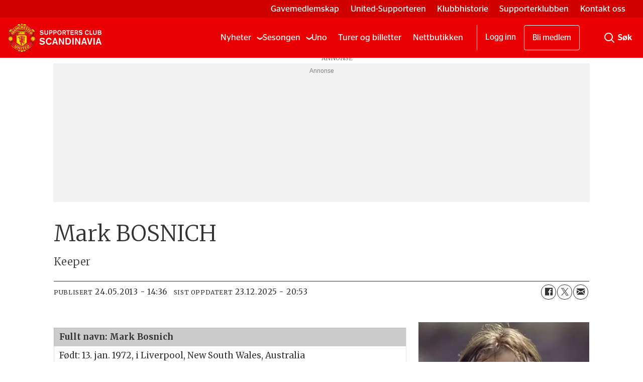

--- FILE ---
content_type: text/html; charset=UTF-8
request_url: https://www.united.no/spillere/mark-bosnich/661069
body_size: 24472
content:
<!DOCTYPE html>
<html lang="nb-NO" dir="ltr" class="resp_fonts">

    <head><script>(function(w,i,g){w[g]=w[g]||[];if(typeof w[g].push=='function')w[g].push(i)})
(window,'GTM-WBJ4LT','google_tags_first_party');</script><script>(function(w,d,s,l){w[l]=w[l]||[];(function(){w[l].push(arguments);})('set', 'developer_id.dY2E1Nz', true);
		var f=d.getElementsByTagName(s)[0],
		j=d.createElement(s);j.async=true;j.src='/xp5p/';
		f.parentNode.insertBefore(j,f);
		})(window,document,'script','dataLayer');</script>
                
                <script type="module">
                    import { ClientAPI } from '/view-resources/baseview/public/common/ClientAPI/index.js?v=1768293024-L4';
                    window.labClientAPI = new ClientAPI({
                        pageData: {
                            url: 'https://www.united.no/spillere/mark-bosnich/661069',
                            pageType: 'article',
                            pageId: '661069',
                            section: 'spillere',
                            title: 'Mark BOSNICH',
                            seotitle: 'Mark BOSNICH',
                            sometitle: 'Mark BOSNICH - united.no',
                            description: 'Keeper',
                            seodescription: 'Keeper',
                            somedescription: 'Australske Mark Bosnich tilbrakte to perioder på Old Trafford; første gang som ung og lovende, og deretter som eldre og erfaren keeper da han ble hentet fra Aston Villa for å ta over hanskene etter Peter Schmeichel. Men Bosnich imponerte bare unntaksvis.',
                            device: 'desktop',
                            cmsVersion: '4.2.15',
                            contentLanguage: 'nb-NO',
                            published: '2013-05-24T12:36:42.000Z',
                            tags: ["spillere", "nyheter", "mark bosnich"],
                            bylines: [],
                            site: {
                                domain: 'https://www.united.no',
                                id: '2',
                                alias: 'united'
                            }
                            // Todo: Add paywall info ...
                        },
                        debug: false
                    });
                </script>

                <title>Mark BOSNICH</title>
                <meta name="title" content="Mark BOSNICH">
                <meta name="description" content="Keeper">
                <meta http-equiv="Content-Type" content="text/html; charset=utf-8">
                <link rel="canonical" href="https://www.united.no/spillere/mark-bosnich/661069">
                <meta name="viewport" content="width=device-width, initial-scale=1">
                
                <meta property="og:type" content="article">
                <meta property="og:title" content="Mark BOSNICH - united.no">
                <meta property="og:description" content="Australske Mark Bosnich tilbrakte to perioder på Old Trafford; første gang som ung og lovende, og deretter som eldre og erfaren keeper da han ble hentet fra Aston Villa for å ta over hanskene etter Peter Schmeichel. Men Bosnich imponerte bare unntaksvis.">
                <meta property="article:published_time" content="2013-05-24T12:36:42.000Z">
                <meta property="article:modified_time" content="2025-12-23T19:53:12.000Z">
                <meta property="article:tag" content="spillere">
                <meta property="article:tag" content="lastname-b">
                <meta property="article:tag" content="nyheter">
                <meta property="article:tag" content="mark bosnich">
                <meta property="og:image" content="https://image.united.no/661082.jpg?imageId=661082&x=0&y=24.6&cropw=100&croph=40.63&panox=0&panoy=24.6&panow=100&panoh=40.63&width=1200&height=683">
                <meta property="og:image:width" content="1200">
                <meta property="og:image:height" content="684">
                <meta name="twitter:card" content="summary_large_image">
                
                <meta name="twitter:title" content="Mark BOSNICH - united.no">
                <meta name="twitter:description" content="Australske Mark Bosnich tilbrakte to perioder på Old Trafford; første gang som ung og lovende, og deretter som eldre og erfaren keeper da han ble hentet fra Aston Villa for å ta over hanskene etter Peter Schmeichel. Men Bosnich imponerte bare unntaksvis.">
                <meta name="twitter:image" content="https://image.united.no/661082.jpg?imageId=661082&x=0&y=24.6&cropw=100&croph=40.63&panox=0&panoy=24.6&panow=100&panoh=40.63&width=1200&height=683">
                <link rel="alternate" type="application/json+oembed" href="https://www.united.no/spillere/mark-bosnich/661069?lab_viewport=oembed">

                
                <script data-cookieconsent="ignore">// InMobi Choice. Consent Manager Tag v3.0 (for TCF 2.2)
(function() {
    var host = 'united.no';
    var element = document.createElement('script');
    var firstScript = document.getElementsByTagName('script')[0];
    var url = 'https://cmp.inmobi.com'
        .concat('/choice/', 'EejKg8VDT6jAU', '/', host, '/choice.js?tag_version=V3');
    var uspTries = 0;
    var uspTriesLimit = 3;
    element.async = true;
    element.type = 'text/javascript';
    element.src = url;

    firstScript.parentNode.insertBefore(element, firstScript);

    function makeStub() {
        var TCF_LOCATOR_NAME = '__tcfapiLocator';
        var queue = [];
        var win = window;
        var cmpFrame;

        function addFrame() {
            var doc = win.document;
            var otherCMP = !!(win.frames[TCF_LOCATOR_NAME]);

            if (!otherCMP) {
                if (doc.body) {
                    var iframe = doc.createElement('iframe');
                    iframe.style.cssText = 'display:none';
                    iframe.name = TCF_LOCATOR_NAME;
                    doc.body.appendChild(iframe);
                } else {
                    setTimeout(addFrame, 5);
                }
            }
            return !otherCMP;
        }

        function tcfAPIHandler() {
            var gdprApplies;
            var args = arguments;

            if (!args.length) {
                return queue;
            } else if (args[0] === 'setGdprApplies') {
                if (
                    args.length > 3 &&
                    args[2] === 2 &&
                    typeof args[3] === 'boolean'
                ) {
                    gdprApplies = args[3];
                    if (typeof args[2] === 'function') {
                        args[2]('set', true);
                    }
                }
            } else if (args[0] === 'ping') {
                var retr = {
                    gdprApplies: gdprApplies,
                    cmpLoaded: false,
                    cmpStatus: 'stub'
                };

                if (typeof args[2] === 'function') {
                    args[2](retr);
                }
            } else {
                if(args[0] === 'init' && typeof args[3] === 'object') {
                    args[3] = Object.assign(args[3], { tag_version: 'V3' });
                }
                queue.push(args);
            }
        }

        function postMessageEventHandler(event) {
            var msgIsString = typeof event.data === 'string';
            var json = {};

            try {
                if (msgIsString) {
                    json = JSON.parse(event.data);
                } else {
                    json = event.data;
                }
            } catch (ignore) {}

            var payload = json.__tcfapiCall;

            if (payload) {
                window.__tcfapi(
                    payload.command,
                    payload.version,
                    function(retValue, success) {
                        var returnMsg = {
                            __tcfapiReturn: {
                                returnValue: retValue,
                                success: success,
                                callId: payload.callId
                            }
                        };
                        if (msgIsString) {
                            returnMsg = JSON.stringify(returnMsg);
                        }
                        if (event && event.source && event.source.postMessage) {
                            event.source.postMessage(returnMsg, '*');
                        }
                    },
                    payload.parameter
                );
            }
        }

        while (win) {
            try {
                if (win.frames[TCF_LOCATOR_NAME]) {
                    cmpFrame = win;
                    break;
                }
            } catch (ignore) {}

            if (win === window.top) {
                break;
            }
            win = win.parent;
        }
        if (!cmpFrame) {
            addFrame();
            win.__tcfapi = tcfAPIHandler;
            win.addEventListener('message', postMessageEventHandler, false);
        }
    }

    makeStub();

    var uspStubFunction = function() {
        var arg = arguments;
        if (typeof window.__uspapi !== uspStubFunction) {
            setTimeout(function() {
                if (typeof window.__uspapi !== 'undefined') {
                    window.__uspapi.apply(window.__uspapi, arg);
                }
            }, 500);
        }
    };

    var checkIfUspIsReady = function() {
        uspTries++;
        if (window.__uspapi === uspStubFunction && uspTries < uspTriesLimit) {
            console.warn('USP is not accessible');
        } else {
            clearInterval(uspInterval);
        }
    };

    if (typeof window.__uspapi === 'undefined') {
        window.__uspapi = uspStubFunction;
        var uspInterval = setInterval(checkIfUspIsReady, 6000);
    }
})();
// End InMobi Choice. Consent Manager Tag v3.0 (for TCF 2.2)

// Google Tag Manager
window.dataLayer = window.dataLayer || [];
function gtag() {
    dataLayer.push(arguments);
}
gtag("consent", "default", {
    ad_personalization: "denied",
    ad_storage: "denied",
    ad_user_data: "denied",
    analytics_storage: "denied",
    functionality_storage: "granted",
    personalization_storage: "denied",
    security_storage: "granted",
    wait_for_update: 500,
});
gtag("set", "ads_data_redaction", true);
gtag("set", "url_passthrough", true);</script><script ><!-- InMobi Choice. Consent Manager Tag v3.0 (for TCF 2.2) -->
(function() {
var host = 'united.no';
var element = document.createElement('script');
var firstScript = document.getElementsByTagName('script')[0];
var url = 'https://cmp.inmobi.com'
.concat('/choice/', 'EejKg8VDT6jAU', '/', host, '/choice.js?tag_version=V3');
var uspTries = 0;
var uspTriesLimit = 3;
element.async = true;
element.type = 'text/javascript';
element.src = url;

firstScript.parentNode.insertBefore(element, firstScript);

function makeStub() {
var TCF_LOCATOR_NAME = '__tcfapiLocator';
var queue = [];
var win = window;
var cmpFrame;

function addFrame() {
var doc = win.document;
var otherCMP = !!(win.frames[TCF_LOCATOR_NAME]);

if (!otherCMP) {
if (doc.body) {
var iframe = doc.createElement('iframe');

iframe.style.cssText = 'display:none';
iframe.name = TCF_LOCATOR_NAME;
doc.body.appendChild(iframe);
} else {
setTimeout(addFrame, 5);
}
}
return !otherCMP;
}

function tcfAPIHandler() {
var gdprApplies;
var args = arguments;

if (!args.length) {
return queue;
} else if (args[0] === 'setGdprApplies') {
if (
args.length > 3 &&
args[2] === 2 &&
typeof args[3] === 'boolean'
) {
gdprApplies = args[3];
if (typeof args[2] === 'function') {
args[2]('set', true);
}
}
} else if (args[0] === 'ping') {
var retr = {
gdprApplies: gdprApplies,
cmpLoaded: false,
cmpStatus: 'stub'
};

if (typeof args[2] === 'function') {
args[2](retr);
}
} else {
if(args[0] === 'init' && typeof args[3] === 'object') {
args[3] = Object.assign(args[3], { tag_version: 'V3' });
}
queue.push(args);
}
}

function postMessageEventHandler(event) {
var msgIsString = typeof event.data === 'string';
var json = {};

try {
if (msgIsString) {
json = JSON.parse(event.data);
} else {
json = event.data;
}
} catch (ignore) {}

var payload = json.__tcfapiCall;

if (payload) {
window.__tcfapi(
payload.command,
payload.version,
function(retValue, success) {
var returnMsg = {
__tcfapiReturn: {
returnValue: retValue,
success: success,
callId: payload.callId
}
};
if (msgIsString) {
returnMsg = JSON.stringify(returnMsg);
}
if (event && event.source && event.source.postMessage) {
event.source.postMessage(returnMsg, '*');
}
},
payload.parameter
);
}
}

while (win) {
try {
if (win.frames[TCF_LOCATOR_NAME]) {
cmpFrame = win;
break;
}
} catch (ignore) {}

if (win === window.top) {
break;
}
win = win.parent;
}
if (!cmpFrame) {
addFrame();
win.__tcfapi = tcfAPIHandler;
win.addEventListener('message', postMessageEventHandler, false);
}
};

makeStub();

var uspStubFunction = function() {
var arg = arguments;
if (typeof window.__uspapi !== uspStubFunction) {
setTimeout(function() {
if (typeof window.__uspapi !== 'undefined') {
window.__uspapi.apply(window.__uspapi, arg);
}
}, 500);
}
};

var checkIfUspIsReady = function() {
uspTries++;
if (window.__uspapi === uspStubFunction && uspTries < uspTriesLimit) {
console.warn('USP is not accessible');
} else {
clearInterval(uspInterval);
}
};

if (typeof window.__uspapi === 'undefined') {
window.__uspapi = uspStubFunction;
var uspInterval = setInterval(checkIfUspIsReady, 6000);
}
})();
<!-- End InMobi Choice. Consent Manager Tag v3.0 (for TCF 2.2) --></script><script async="async" src="https://functions.adnami.io/api/macro/adsm.macro.united.no.js"></script>
                
                
                <meta property="og:url" content="https://www.united.no/spillere/mark-bosnich/661069">
                        <link type="image/png" rel="icon" sizes="32x32" href="/view-resources/dachser2/public/united/favicon.ico">
                        <link type="image/png" rel="icon" sizes="16x16" href="/view-resources/dachser2/public/united/favicon-16x16.png">
                        <link type="image/png" rel="icon" sizes="32x32" href="/view-resources/dachser2/public/united/favicon-32x32.png">
                        <link type="image/png" rel="apple-touch-icon" sizes="32x32" href="/view-resources/dachser2/public/united/apple-touch-icon.png">
                        <link type="image/png" rel="icon" sizes="192x192" href="/view-resources/dachser2/public/united/android-chrome-192x192.png">
                        <link type="image/png" rel="icon" sizes="512x512" href="/view-resources/dachser2/public/united/android-chrome-512x512.png">
                    
                <link href="https://fonts.googleapis.com/css?family=Merriweather:300,400,700,900" rel="stylesheet"  media="print" onload="this.media='all'" >
                <link rel="stylesheet" href="/view-resources/view/css/grid.css?v=1768293024-L4">
                <link rel="stylesheet" href="/view-resources/view/css/main.css?v=1768293024-L4">
                <link rel="stylesheet" href="/view-resources/view/css/colors.css?v=1768293024-L4">
                <link rel="stylesheet" href="/view-resources/view/css/print.css?v=1768293024-L4" media="print">
                <link rel="stylesheet" href="/view-resources/view/css/foundation-icons/foundation-icons.css?v=1768293024-L4">
                <link rel="stylesheet" href="/view-resources/view/css/site/united.css?v=1768293024-L4">
                <style data-key="background_colors">
                    .bg-primary {background-color: rgba(235,0,4,1);color: #fff;}.bg-secondary {background-color: rgba(102,102,102,1);color: #fff;}.bg-tertiary {background-color: rgba(34,34,34,1);color: #fff;}.bg-quaternary {background-color: rgba(255,255,255,1);}@media (max-width: 1023px) { .color_mobile_bg-primary {background-color: rgba(235,0,4,1);color: #fff;}}@media (max-width: 1023px) { .color_mobile_bg-secondary {background-color: rgba(102,102,102,1);color: #fff;}}@media (max-width: 1023px) { .color_mobile_bg-tertiary {background-color: rgba(34,34,34,1);color: #fff;}}@media (max-width: 1023px) { .color_mobile_bg-quaternary {background-color: rgba(255,255,255,1);}}
                </style>
                <style data-key="background_colors_opacity">
                    .bg-primary.op-bg_20 {background-color: rgba(235, 0, 4, 0.2);color: #fff;}.bg-primary.op-bg_40 {background-color: rgba(235, 0, 4, 0.4);color: #fff;}.bg-primary.op-bg_60 {background-color: rgba(235, 0, 4, 0.6);color: #fff;}.bg-primary.op-bg_80 {background-color: rgba(235, 0, 4, 0.8);color: #fff;}.bg-secondary.op-bg_20 {background-color: rgba(102, 102, 102, 0.2);color: #fff;}.bg-secondary.op-bg_40 {background-color: rgba(102, 102, 102, 0.4);color: #fff;}.bg-secondary.op-bg_60 {background-color: rgba(102, 102, 102, 0.6);color: #fff;}.bg-secondary.op-bg_80 {background-color: rgba(102, 102, 102, 0.8);color: #fff;}.bg-tertiary.op-bg_20 {background-color: rgba(34, 34, 34, 0.2);color: #fff;}.bg-tertiary.op-bg_40 {background-color: rgba(34, 34, 34, 0.4);color: #fff;}.bg-tertiary.op-bg_60 {background-color: rgba(34, 34, 34, 0.6);color: #fff;}.bg-tertiary.op-bg_80 {background-color: rgba(34, 34, 34, 0.8);color: #fff;}.bg-quaternary.op-bg_20 {background-color: rgba(255, 255, 255, 0.2);}.bg-quaternary.op-bg_40 {background-color: rgba(255, 255, 255, 0.4);}.bg-quaternary.op-bg_60 {background-color: rgba(255, 255, 255, 0.6);}.bg-quaternary.op-bg_80 {background-color: rgba(255, 255, 255, 0.8);}@media (max-width: 1023px) { .color_mobile_bg-primary.op-bg_20 {background-color: rgba(235, 0, 4, 0.2);color: #fff;}}@media (max-width: 1023px) { .color_mobile_bg-primary.op-bg_40 {background-color: rgba(235, 0, 4, 0.4);color: #fff;}}@media (max-width: 1023px) { .color_mobile_bg-primary.op-bg_60 {background-color: rgba(235, 0, 4, 0.6);color: #fff;}}@media (max-width: 1023px) { .color_mobile_bg-primary.op-bg_80 {background-color: rgba(235, 0, 4, 0.8);color: #fff;}}@media (max-width: 1023px) { .color_mobile_bg-secondary.op-bg_20 {background-color: rgba(102, 102, 102, 0.2);color: #fff;}}@media (max-width: 1023px) { .color_mobile_bg-secondary.op-bg_40 {background-color: rgba(102, 102, 102, 0.4);color: #fff;}}@media (max-width: 1023px) { .color_mobile_bg-secondary.op-bg_60 {background-color: rgba(102, 102, 102, 0.6);color: #fff;}}@media (max-width: 1023px) { .color_mobile_bg-secondary.op-bg_80 {background-color: rgba(102, 102, 102, 0.8);color: #fff;}}@media (max-width: 1023px) { .color_mobile_bg-tertiary.op-bg_20 {background-color: rgba(34, 34, 34, 0.2);color: #fff;}}@media (max-width: 1023px) { .color_mobile_bg-tertiary.op-bg_40 {background-color: rgba(34, 34, 34, 0.4);color: #fff;}}@media (max-width: 1023px) { .color_mobile_bg-tertiary.op-bg_60 {background-color: rgba(34, 34, 34, 0.6);color: #fff;}}@media (max-width: 1023px) { .color_mobile_bg-tertiary.op-bg_80 {background-color: rgba(34, 34, 34, 0.8);color: #fff;}}@media (max-width: 1023px) { .color_mobile_bg-quaternary.op-bg_20 {background-color: rgba(255, 255, 255, 0.2);}}@media (max-width: 1023px) { .color_mobile_bg-quaternary.op-bg_40 {background-color: rgba(255, 255, 255, 0.4);}}@media (max-width: 1023px) { .color_mobile_bg-quaternary.op-bg_60 {background-color: rgba(255, 255, 255, 0.6);}}@media (max-width: 1023px) { .color_mobile_bg-quaternary.op-bg_80 {background-color: rgba(255, 255, 255, 0.8);}}
                </style>
                <style data-key="border_colors">
                    .border-bg-primary {border-color: rgba(235,0,4,1) !important;}.border-bg-secondary {border-color: rgba(102,102,102,1) !important;}.border-bg-tertiary {border-color: rgba(34,34,34,1) !important;}.border-bg-quaternary {border-color: rgba(255,255,255,1) !important;}@media (max-width: 1023px) { .mobile_border-bg-primary {border-color: rgba(235,0,4,1) !important;}}@media (max-width: 1023px) { .mobile_border-bg-secondary {border-color: rgba(102,102,102,1) !important;}}@media (max-width: 1023px) { .mobile_border-bg-tertiary {border-color: rgba(34,34,34,1) !important;}}@media (max-width: 1023px) { .mobile_border-bg-quaternary {border-color: rgba(255,255,255,1) !important;}}
                </style>
                <style data-key="font_colors">
                    .primary {color: rgba(0,0,0,1) !important;}.secondary {color: rgba(255,255,255,1) !important;}.tertiary {color: rgba(252,0,0,1) !important;}@media (max-width: 1023px) { .color_mobile_primary {color: rgba(0,0,0,1) !important;}}@media (max-width: 1023px) { .color_mobile_secondary {color: rgba(255,255,255,1) !important;}}@media (max-width: 1023px) { .color_mobile_tertiary {color: rgba(252,0,0,1) !important;}}
                </style>
                <style data-key="image_gradient">
                    .image-gradient-bg-primary .img:after {background-image: linear-gradient(to bottom, transparent 50%, rgba(235,0,4,1));content: "";position: absolute;top: 0;left: 0;right: 0;bottom: 0;pointer-events: none;}.image-gradient-bg-secondary .img:after {background-image: linear-gradient(to bottom, transparent 50%, rgba(102,102,102,1));content: "";position: absolute;top: 0;left: 0;right: 0;bottom: 0;pointer-events: none;}.image-gradient-bg-tertiary .img:after {background-image: linear-gradient(to bottom, transparent 50%, rgba(34,34,34,1));content: "";position: absolute;top: 0;left: 0;right: 0;bottom: 0;pointer-events: none;}.image-gradient-bg-quaternary .img:after {background-image: linear-gradient(to bottom, transparent 50%, rgba(255,255,255,1));content: "";position: absolute;top: 0;left: 0;right: 0;bottom: 0;pointer-events: none;}@media (max-width: 1023px) { .color_mobile_image-gradient-bg-primary .img:after {background-image: linear-gradient(to bottom, transparent 50%, rgba(235,0,4,1));content: "";position: absolute;top: 0;left: 0;right: 0;bottom: 0;pointer-events: none;}}@media (max-width: 1023px) { .color_mobile_image-gradient-bg-secondary .img:after {background-image: linear-gradient(to bottom, transparent 50%, rgba(102,102,102,1));content: "";position: absolute;top: 0;left: 0;right: 0;bottom: 0;pointer-events: none;}}@media (max-width: 1023px) { .color_mobile_image-gradient-bg-tertiary .img:after {background-image: linear-gradient(to bottom, transparent 50%, rgba(34,34,34,1));content: "";position: absolute;top: 0;left: 0;right: 0;bottom: 0;pointer-events: none;}}@media (max-width: 1023px) { .color_mobile_image-gradient-bg-quaternary .img:after {background-image: linear-gradient(to bottom, transparent 50%, rgba(255,255,255,1));content: "";position: absolute;top: 0;left: 0;right: 0;bottom: 0;pointer-events: none;}}.image-gradient-bg-primary.image-gradient-left .img:after {background-image: linear-gradient(to left, transparent 50%, rgba(235,0,4,1));}.image-gradient-bg-secondary.image-gradient-left .img:after {background-image: linear-gradient(to left, transparent 50%, rgba(102,102,102,1));}.image-gradient-bg-tertiary.image-gradient-left .img:after {background-image: linear-gradient(to left, transparent 50%, rgba(34,34,34,1));}.image-gradient-bg-quaternary.image-gradient-left .img:after {background-image: linear-gradient(to left, transparent 50%, rgba(255,255,255,1));}@media (max-width: 1023px) { .color_mobile_image-gradient-bg-primary.image-gradient-left .img:after {background-image: linear-gradient(to left, transparent 50%, rgba(235,0,4,1));}}@media (max-width: 1023px) { .color_mobile_image-gradient-bg-secondary.image-gradient-left .img:after {background-image: linear-gradient(to left, transparent 50%, rgba(102,102,102,1));}}@media (max-width: 1023px) { .color_mobile_image-gradient-bg-tertiary.image-gradient-left .img:after {background-image: linear-gradient(to left, transparent 50%, rgba(34,34,34,1));}}@media (max-width: 1023px) { .color_mobile_image-gradient-bg-quaternary.image-gradient-left .img:after {background-image: linear-gradient(to left, transparent 50%, rgba(255,255,255,1));}}.image-gradient-bg-primary.image-gradient-right .img:after {background-image: linear-gradient(to right, transparent 50%, rgba(235,0,4,1));}.image-gradient-bg-secondary.image-gradient-right .img:after {background-image: linear-gradient(to right, transparent 50%, rgba(102,102,102,1));}.image-gradient-bg-tertiary.image-gradient-right .img:after {background-image: linear-gradient(to right, transparent 50%, rgba(34,34,34,1));}.image-gradient-bg-quaternary.image-gradient-right .img:after {background-image: linear-gradient(to right, transparent 50%, rgba(255,255,255,1));}@media (max-width: 1023px) { .color_mobile_image-gradient-bg-primary.image-gradient-right .img:after {background-image: linear-gradient(to right, transparent 50%, rgba(235,0,4,1));}}@media (max-width: 1023px) { .color_mobile_image-gradient-bg-secondary.image-gradient-right .img:after {background-image: linear-gradient(to right, transparent 50%, rgba(102,102,102,1));}}@media (max-width: 1023px) { .color_mobile_image-gradient-bg-tertiary.image-gradient-right .img:after {background-image: linear-gradient(to right, transparent 50%, rgba(34,34,34,1));}}@media (max-width: 1023px) { .color_mobile_image-gradient-bg-quaternary.image-gradient-right .img:after {background-image: linear-gradient(to right, transparent 50%, rgba(255,255,255,1));}}.image-gradient-bg-primary.image-gradient-top .img:after {background-image: linear-gradient(to top, transparent 50%, rgba(235,0,4,1));}.image-gradient-bg-secondary.image-gradient-top .img:after {background-image: linear-gradient(to top, transparent 50%, rgba(102,102,102,1));}.image-gradient-bg-tertiary.image-gradient-top .img:after {background-image: linear-gradient(to top, transparent 50%, rgba(34,34,34,1));}.image-gradient-bg-quaternary.image-gradient-top .img:after {background-image: linear-gradient(to top, transparent 50%, rgba(255,255,255,1));}@media (max-width: 1023px) { .color_mobile_image-gradient-bg-primary.image-gradient-top .img:after {background-image: linear-gradient(to top, transparent 50%, rgba(235,0,4,1));}}@media (max-width: 1023px) { .color_mobile_image-gradient-bg-secondary.image-gradient-top .img:after {background-image: linear-gradient(to top, transparent 50%, rgba(102,102,102,1));}}@media (max-width: 1023px) { .color_mobile_image-gradient-bg-tertiary.image-gradient-top .img:after {background-image: linear-gradient(to top, transparent 50%, rgba(34,34,34,1));}}@media (max-width: 1023px) { .color_mobile_image-gradient-bg-quaternary.image-gradient-top .img:after {background-image: linear-gradient(to top, transparent 50%, rgba(255,255,255,1));}}
                </style>
                <style data-key="custom_css_variables">
                :root {
                    --lab_page_width: 1088px;
                    --lab_columns_gutter: 11px;
                    --space-top: 120;
                    --space-top-adnuntiusAd: 120;
                }

                @media(max-width: 767px) {
                    :root {
                        --lab_columns_gutter: 10px;
                    }
                }

                @media(min-width: 767px) {
                    :root {
                    }
                }
                </style>
<script src="/view-resources/public/common/JWTCookie.js?v=1768293024-L4"></script>
<script src="/view-resources/public/common/Paywall.js?v=1768293024-L4"></script>
                <script>
                window.Dac = window.Dac || {};
                (function () {
                    if (navigator) {
                        window.Dac.clientData = {
                            language: navigator.language,
                            userAgent: navigator.userAgent,
                            innerWidth: window.innerWidth,
                            innerHeight: window.innerHeight,
                            deviceByMediaQuery: getDeviceByMediaQuery(),
                            labDevice: 'desktop', // Device from labrador
                            device: 'desktop', // Device from varnish
                            paywall: {
                                isAuthenticated: isPaywallAuthenticated(),
                                toggleAuthenticatedContent: toggleAuthenticatedContent,
                                requiredProducts: [],
                            },
                            page: {
                                id: '661069',
                                extId: 'united-50711'
                            },
                            siteAlias: 'united',
                            debug: window.location.href.includes('debug=1')
                        };
                        function getDeviceByMediaQuery() {
                            if (window.matchMedia('(max-width: 767px)').matches) return 'mobile';
                            if (window.matchMedia('(max-width: 1023px)').matches) return 'tablet';
                            return 'desktop';
                        }

                        function isPaywallAuthenticated() {
                            if (window.Dac && window.Dac.JWTCookie) {
                                var JWTCookie = new Dac.JWTCookie({ debug: false });
                                return JWTCookie.isAuthenticated();
                            }
                            return false;
                        }

                        function toggleAuthenticatedContent(settings) {
                            if (!window.Dac || !window.Dac.Paywall) {
                                return;
                            }
                            var Paywall = new Dac.Paywall();
                            var updateDOM = Paywall.updateDOM;

                            if(settings && settings.displayUserName) {
                                var userName = Paywall.getUserName().then((userName) => {
                                    updateDOM(userName !== false, userName, settings.optionalGreetingText);
                                });
                            } else {
                                updateDOM(window.Dac.clientData.paywall.isAuthenticated);
                            }
                        }
                    }
                }());
                </script>

                    <script type="module" src="/view-resources/baseview/public/common/baseview/moduleHandlers.js?v=1768293024-L4" data-cookieconsent="ignore"></script>
<!-- Google Tag Manager -->
<script>
    window.dataLayer = window.dataLayer || [];
</script>
<script>(function(w,d,s,l,i){w[l]=w[l]||[];w[l].push({'gtm.start':
new Date().getTime(),event:'gtm.js'});var f=d.getElementsByTagName(s)[0],
j=d.createElement(s),dl=l!='dataLayer'?'&l='+l:'';j.async=true;j.src=
'https://www.googletagmanager.com/gtm.js?id='+i+dl;f.parentNode.insertBefore(j,f);
})(window,document,'script','dataLayer','GTM-WBJ4LT');</script>

                        <script async src="https://securepubads.g.doubleclick.net/tag/js/gpt.js"></script>
                        <script>
                            window.googletag = window.googletag || {cmd: []};

                            googletag.cmd.push(function() {
                                var handleAsTablet = (Dac.clientData.device === 'tablet' || Dac.clientData.innerWidth < 1316);

                                googletag.pubads().disableInitialLoad();
                                if (!(handleAsTablet && '' === 'true')) {
                                    googletag
                                        .defineSlot('/21678783723/desktop/topbanner', [[970,250], [980,120], [980,150], [980,250], [980,300], [1,2]], 'desktop/topbanner')
                                        .addService(googletag.pubads());
                                }
                                if (!(handleAsTablet && 'true' === 'true')) {
                                    googletag
                                        .defineSlot('/21678783723/desktop/skyscraper_right', [[160,600], [180,500], [300,250], [300,600]], 'desktop/skyscraper_right')
                                        .addService(googletag.pubads());
                                }
                                if (!(handleAsTablet && 'true' === 'true')) {
                                    googletag
                                        .defineSlot('/21678783723/desktop/skyscraper_left', [[160,600], [180,500], [300,250], [300,600]], 'desktop/skyscraper_left')
                                        .addService(googletag.pubads());
                                }
                                if (!(handleAsTablet && '' === 'true')) {
                                    googletag
                                        .defineSlot('/21678783723/desktop/netbanner_6', [[580,400], [580,500], [728,90], [970,90], [970,250], [980,120], [980,150], [980,250], [980,300], [980,600]], 'desktop/netbanner_6')
                                        .addService(googletag.pubads());
                                }
                                if (!(handleAsTablet && '' === 'true')) {
                                    googletag
                                        .defineSlot('/21678783723/desktop/netbanner_1', [[580,400], [580,500], [728,90], [970,90], [970,250], [980,120], [980,150], [980,250], [980,300], [980,600]], 'desktop/netbanner_1')
                                        .addService(googletag.pubads());
                                }
                                if (!(handleAsTablet && '' === 'true')) {
                                    googletag
                                        .defineSlot('/21678783723/desktop/netbanner_2', [[580,400], [580,500], [728,90], [970,90], [970,250], [980,120], [980,150], [980,250], [980,300], [980,600]], 'desktop/netbanner_2')
                                        .addService(googletag.pubads());
                                }
                                if (!(handleAsTablet && '' === 'true')) {
                                    googletag
                                        .defineSlot('/21678783723/desktop/netbanner_3', [[580,400], [580,500], [728,90], [970,90], [970,250], [980,120], [980,150], [980,250], [980,300], [980,600]], 'desktop/netbanner_3')
                                        .addService(googletag.pubads());
                                }
                                if (!(handleAsTablet && '' === 'true')) {
                                    googletag
                                        .defineSlot('/21678783723/desktop/netbanner_4', [[580,400], [580,500], [728,90], [970,90], [970,250], [980,120], [980,150], [980,250], [980,300], [980,600]], 'desktop/netbanner_4')
                                        .addService(googletag.pubads());
                                }
                                if (!(handleAsTablet && '' === 'true')) {
                                    googletag
                                        .defineSlot('/21678783723/desktop/netbanner_5', [[580,400], [580,500], [728,90], [970,90], [970,250], [980,120], [980,150], [980,250], [980,300], [980,600]], 'desktop/netbanner_5')
                                        .addService(googletag.pubads());
                                }

                                googletag.pubads().setTargeting("env", "prod");
                                googletag.pubads().setTargeting("site", "united");
                                googletag.pubads().setTargeting("section", "spillere");
                                googletag.pubads().setTargeting("context", "article");
                                googletag.pubads().setTargeting("tags", "spillere,nyheter,mark bosnich");

                                var useLadyLoading = true || false;
                                if (useLadyLoading) {
                                    googletag.pubads().enableLazyLoad({
                                        fetchMarginPercent: 150 || 150, // Fetch ad content when it is within 1.5 viewports of the visible area
                                        renderMarginPercent: 150 || 150,  // Render ads when they are within 1.5 viewports of the visible area
                                        mobileScaling: 2.0
                                    });
                                }
                                
                                googletag.pubads().enableSingleRequest();
                                googletag.pubads().collapseEmptyDivs();
                                googletag.enableServices();
                            });
                        </script>
                <style id="dachser-vieweditor-styles">
                    .font-PublicoHeadline { font-family: "Publico Headline" !important; }
                    .font-PublicoHeadline.font-weight-normal { font-weight: 400 !important; }
                    .font-PublicoHeadline.font-weight-bold { font-weight: 700 !important; }
                    .font-PublicoHeadline.font-weight-light { font-weight: 300 !important; }
                    .font-PublicoText { font-family: "Publico Text" !important; }
                    .font-PublicoText.font-weight-bold { font-weight: 700 !important; }
                    .font-PublicoText.font-weight-normal { font-weight: 400 !important; }
                    .font-StagSans { font-family: "Stag Sans" !important; }
                    .font-StagSans.font-weight-normal { font-weight: 400 !important; }
                    .font-StagSans.font-weight-bold { font-weight: 700 !important; }
                </style>
                <style id="css_variables"></style>
                <script>
                    window.dachserData = {
                        _data: {},
                        _instances: {},
                        get: function(key) {
                            return dachserData._data[key] || null;
                        },
                        set: function(key, value) {
                            dachserData._data[key] = value;
                        },
                        push: function(key, value) {
                            if (!dachserData._data[key]) {
                                dachserData._data[key] = [];
                            }
                            dachserData._data[key].push(value);
                        },
                        setInstance: function(key, identifier, instance) {
                            if (!dachserData._instances[key]) {
                                dachserData._instances[key] = {};
                            }
                            dachserData._instances[key][identifier] = instance;
                        },
                        getInstance: function(key, identifier) {
                            return dachserData._instances[key] ? dachserData._instances[key][identifier] || null : null;
                        },
                        reflow: () => {}
                    };
                </script>
                

                <script type="application/ld+json">
                [{"@context":"http://schema.org","@type":"WebSite","name":"united","url":"https://www.united.no"},{"@context":"https://schema.org","@type":"NewsArticle","headline":"Mark BOSNICH","description":"Keeper","mainEntityOfPage":{"@id":"https://www.united.no/spillere/mark-bosnich/661069"},"availableLanguage":[{"@type":"Language","alternateName":"nb-NO"}],"image":["https://image.united.no/?imageId=661082&width=1200","https://image.united.no/?imageId=334244&width=1200"],"keywords":"spillere, lastname-b, nyheter, mark bosnich","author":[],"publisher":{"@type":"Organization","name":"united","logo":{"@type":"ImageObject","url":"/view-resources/dachser2/public/united/MUSCS-Logo-Horisontal-Hvit-tekst-rev2.svg"}},"datePublished":"2013-05-24T12:36:42.000Z","dateModified":"2025-12-23T19:53:12.000Z"}]
                </script>                
                <script >(function() {
		window.relevantDigital = window.relevantDigital || {};
		relevantDigital.cmd = relevantDigital.cmd || [];
		relevantDigital.cmd.push(function() {
			relevantDigital.loadPrebid({
				configId: '667bd825fe094cc8c40d83cc',
				manageAdserver: false,
				collapseEmptyDivs: true,
				collapseBeforeAdFetch: false,
				noGpt: true,
				allowedDivIds: null, // set to an array to only load certain <div>s, example - ["divId1", "divId2"]
				noSlotReload: false, // set true to only load ad slots that have never been loaded 
			});
		});
	})();</script><script async src="https://static.readpeak.com/js/rp-int.js"></script><script >window.Dac.clientData.paywall.toggleAuthenticatedContent = function() {
const unitedAuthenticated = document.cookie.split(';').some((item) => item.trim().startsWith('Paywall-Subscriber='));
if (!window.Dac || !window.Dac.Paywall) return;
var Paywall = new Dac.Paywall();
var updateDOM = Paywall.updateDOM;
updateDOM(unitedAuthenticated);
}</script><script async src="https://otc-cdn.relevant-digital.com/static/tags/63f4c5f39c0bb0c19912afbc.js"></script><script >// Initialize dataLayer consistently
if (typeof window.dataLayer === 'undefined') {
  window.dataLayer = [];
}

if (window.Dac && window.Dac.JWTCookie) { 
  let JWTCookie = new Dac.JWTCookie({ debug: false }); 
  let providerData = JWTCookie.get('providerData'); 
  if (providerData) {
    let userId = providerData.userId; 
    if (userId) {
      window.dataLayer.push({
        event: 'init_user',
        user_id: userId ?? ''
      });
    }
  }
}</script>
                
                <style >.column.google-ad.display-label .ad-label {
display: block !important;
}</style>



        <meta property="article:section" content="spillere">
<script>
var k5aMeta = { "paid": 0, "wordCount": "786", "lix": "44", "author": [], "tag": ["spillere", "nyheter", "mark bosnich"], "title": "Mark BOSNICH", "teasertitle": "Mark BOSNICH", "kicker": "", "url": "https://www.united.no/a/661069", "login": (Dac.clientData.paywall.isAuthenticated ? 1 : 0), "subscriber": (Dac.clientData.paywall.isAuthenticated ? 1 : 0), "subscriberId": (Dac.clientData.subscriberId ? `"${ Dac.clientData.subscriberId }"` : "") };
</script>
                <script src="//cl.k5a.io/6156b8c81b4d741e051f44c2.js" async></script>

                <script src="https://cl.k5a.io/60ae49163984713a036f5c02.js" async></script>

        <style>
            :root {
                
                
            }
        </style>
        
        
    </head>

    <body class="l4 article site_united section_spillere"
        
        
        >

<!-- Google Tag Manager (noscript) -->
<noscript><iframe src="https://www.googletagmanager.com/ns.html?id=GTM-WBJ4LT"
height="0" width="0" style="display:none;visibility:hidden"></iframe></noscript>
<!-- End Google Tag Manager (noscript) -->        
        <script>
        document.addEventListener("DOMContentLoaded", (event) => {
            setScrollbarWidth();
            window.addEventListener('resize', setScrollbarWidth);
        });
        function setScrollbarWidth() {
            const root = document.querySelector(':root');
            const width = (window.innerWidth - document.body.offsetWidth < 21) ? window.innerWidth - document.body.offsetWidth : 15;
            root.style.setProperty('--lab-scrollbar-width', `${ width }px`);
        }
        </script>

        
        <a href="#main" class="skip-link">Jump to main content</a>

        <header class="pageElement pageHeader">
    <div class="section">
    <div class="row dac-hidden-desktop-down toprow">
<nav class="navigation dropdownMenu">
	<ul class="menu-list">
			<li class="first-list-item login-btn dac-paywall-not-authenticated">
				<a href="https://api.united.no/paywall/login?contentUrl=https%3A%2F%2Fwww.united.no" target="_self">Logg inn</a>
			</li>
			<li class="first-list-item join-btn dac-paywall-not-authenticated">
				<a href="https://minside.united.no/no/checkout/unitedmedlemsskap?reference=toppmeny&onCheckoutCompletedUrl=https%3A%2F%2Fapi.united.no%2Fpaywall%2Fupdate%3FcontentUrl%3Dhttps%253A%252F%252Fwww.united.no#" target="_self">Bli medlem</a>
			</li>
			<li class="first-list-item profile-btn dac-paywall-authenticated">
				<a href="https://minside.united.no/no/account" target="_self">Min side</a>
			</li>
			<li class="first-list-item login-btn dac-paywall-authenticated logout-btn">
				<a href="https://minside.united.no/api/oidc/session/end" target="_self">Logg ut</a>
			</li>
	</ul>
</nav>



	<script>
		(function () {
			const menuLinks = document.querySelectorAll(`nav.dropdownMenu ul li a`);
			for (let i = 0; i < menuLinks.length; i++) {
				const link = menuLinks[i].pathname;
				if (link === window.location.pathname) {
					menuLinks[i].parentElement.classList.add('lab-link-active');
				} else {
					menuLinks[i].parentElement.classList.remove('lab-link-active');
				}
			}
		})();
	</script>

<nav class="navigation topBarMenu">
	<ul class="menu-list">
			<li class="first-list-item ">
				<a href="https://minside.united.no/no/checkout/gavemedlemskap?reference=gavemedlemskap&onCheckoutCompletedUrl=https%3A%2F%2Fapi.united.no%2Fpaywall%2Fupdate%3FcontentUrl%3Dhttps%253A%252F%252Fwww.united.no" target="_self">Gavemedlemskap</a>
			</li>
			<li class="first-list-item ">
				<a href="https://us.united.no/" target="_self">United-Supporteren</a>
			</li>
			<li class="first-list-item ">
				<a href="/klubbhistorie" target="_self">Klubbhistorie</a>
			</li>
			<li class="first-list-item ">
				<a href="/supporterklubben" target="_self">Supporterklubben</a>
			</li>
			<li class="first-list-item ">
				<a href="/kontakt-oss" target="_self">Kontakt oss</a>
			</li>
	</ul>
</nav>



	<script>
		(function () {
			const menuLinks = document.querySelectorAll(`nav.topBarMenu ul li a`);
			for (let i = 0; i < menuLinks.length; i++) {
				const link = menuLinks[i].pathname;
				if (link === window.location.pathname) {
					menuLinks[i].parentElement.classList.add('lab-link-active');
				} else {
					menuLinks[i].parentElement.classList.remove('lab-link-active');
				}
			}
		})();
	</script>


</div>
<div class="row mainline">
<figure class="logo">
    <a href=" //www.united.no" aria-label="Gå til forside">
        <img src="/view-resources/dachser2/public/united/MUSCS-Logo-Horisontal-Hvit-tekst-rev2.svg"
            alt="Gå til forside. Logo, united.no"
            width="186"
            >
    </a>
</figure>
<nav class="navigation mainMenu dac-hidden-desktop-down grid-float-right expandable">
	<ul class="menu-list">
			<li class="first-list-item has-children">
				<span tabindex="0">Nyheter</span>
				<ul class="children">
					<li class="">
						<a href="/tag/nyheter" target="_self">Alle nyheter</a>
					</li>
					<li class="">
						<a href="/tag/kommentar" target="_self">Kommentarer</a>
					</li>
					<li class="">
						<a href="/tag/uniteds%20kvinnelag" target="_self">Kvinnelaget</a>
					</li>
				</ul>
			</li>
			<li class="first-list-item has-children">
				<span tabindex="0">Sesongen</span>
				<ul class="children">
					<li class="">
						<a href="https://medlem.united.no/kamper" target="_self">Terminlista</a>
					</li>
					<li class="">
						<a href="/spillerstallen-2024/25" target="_self">Spillerstallen</a>
					</li>
					<li class="">
						<a href="/skadelisten-skader-og-suspensjoner/disse-spillerne-er-ute-for-united/225045" target="_self">Skader og karantener</a>
					</li>
					<li class="">
						<a href="/statistikk/30-ting-det-er-greit-a-vite/101624" target="_self">Statistikk</a>
					</li>
					<li class="">
						<a href="https://www.united.no/nyhetsarkiv/nar-gar-kontraktene-ut/" target="_self">A-lagets kontrakter</a>
					</li>
					<li class="">
						<a href="/spillerbørsen" target="_self">Spillerbørsen</a>
					</li>
					<li class="">
						<a href="/månedens-spiller" target="_self">Månedens spiller</a>
					</li>
					<li class="">
						<a href="/kvinnelaget" target="_self">Man. United Women</a>
					</li>
					<li class="">
						<a href="/U21-gutta" target="_self">U21-laget</a>
					</li>
					<li class="">
						<a href="/U18-gutta" target="_self">U18-laget</a>
					</li>
				</ul>
			</li>
			<li class="first-list-item ">
				<a href="/podkast" target="_self">Uno</a>
			</li>
			<li class="first-list-item ">
				<a href="https://medlem.united.no/travel" target="_self">Turer og billetter</a>
			</li>
			<li class="first-list-item ">
				<a href="https://nettbutikk.united.no" target="_self">Nettbutikken</a>
			</li>
	</ul>
</nav>




<nav class="navigation dropdownMenu">
	<ul class="menu-list">
			<li class="first-list-item login-btn dac-paywall-not-authenticated">
				<a href="https://api.united.no/paywall/login?contentUrl=https%3A%2F%2Fwww.united.no" target="_self">Logg inn</a>
			</li>
			<li class="first-list-item join-btn dac-paywall-not-authenticated">
				<a href="https://minside.united.no/no/checkout/unitedmedlemsskap?reference=toppmeny&onCheckoutCompletedUrl=https%3A%2F%2Fapi.united.no%2Fpaywall%2Fupdate%3FcontentUrl%3Dhttps%253A%252F%252Fwww.united.no#" target="_self">Bli medlem</a>
			</li>
			<li class="first-list-item profile-btn dac-paywall-authenticated">
				<a href="https://minside.united.no/no/account" target="_self">Min side</a>
			</li>
			<li class="first-list-item login-btn dac-paywall-authenticated logout-btn">
				<a href="https://minside.united.no/api/oidc/session/end" target="_self">Logg ut</a>
			</li>
	</ul>
</nav>



	<script>
		(function () {
			const menuLinks = document.querySelectorAll(`nav.dropdownMenu ul li a`);
			for (let i = 0; i < menuLinks.length; i++) {
				const link = menuLinks[i].pathname;
				if (link === window.location.pathname) {
					menuLinks[i].parentElement.classList.add('lab-link-active');
				} else {
					menuLinks[i].parentElement.classList.remove('lab-link-active');
				}
			}
		})();
	</script>

<div data-id="pageElements-10" class="search to-be-expanded grid-float-right dac-hidden-desktop-down">

        <button class="search-button search-expander" aria-label="Søk"  aria-expanded="false" aria-controls="search-input-10" >
                <i class="open fi-magnifying-glass"></i>
                <i class="close fi-x"></i>
        </button>

    <form class="search-container" action="/cse" method="get" role="search">
        <label for="search-input-10" class="visuallyhidden">Søk</label>
        <input type="text" id="search-input-10" name="q" placeholder="Søk united.no">
    </form>
</div>

        <script>
            // Do the check for the search button inside the if statement, so we don't set a global const if there are multiple search buttons
            if (document.querySelector('[data-id="pageElements-10"] .search-button')) {
                // Now we can set a const that is only available inside the if scope
                const searchButton = document.querySelector('[data-id="pageElements-10"] .search-button');
                searchButton.addEventListener('click', (event) => {
                    event.preventDefault();
                    event.stopPropagation();

                    // Toggle the expanded class on the search button and set the aria-expanded attribute.
                    searchButton.parentElement.classList.toggle('expanded');
                    searchButton.setAttribute('aria-expanded', searchButton.getAttribute('aria-expanded') === 'true' ? 'false' : 'true');
                    searchButton.setAttribute('aria-label', searchButton.getAttribute('aria-expanded') === 'true' ? 'Lukk søk' : 'Åpne søk');

                    // Set focus to the input. 
                    // This might be dodgy due to moving focus automatically, but we'll keep it in for now.
                    if (searchButton.getAttribute('aria-expanded') === 'true') {
                        document.getElementById('search-input-10').focus();
                    }
                }, false);
            }

            if (document.getElementById('bonusButton')) {
                document.getElementById('bonusButton').addEventListener('click', (event) => {
                    document.querySelector('[data-id="pageElements-10"] .search-container').submit();
                }, false);
            }

            /*
                There should probably be some sort of sorting of the elements, so that if the search button is to the right,
                the tab order should be the input before the button.
                This is a job for future me.
            */
        </script>
<div class="hamburger to-be-expanded dac-hidden-desktop-up grid-float-right" data-id="pageElements-11">
    <div class="positionRelative">
        <span class="hamburger-button hamburger-expander ">
            <button class="burger-btn" aria-label="Åpne meny" aria-expanded="false" aria-controls="hamburger-container" aria-haspopup="menu">
                    <i class="open fi-list"></i>
                    <i class="close fi-x"></i>
            </button>
        </span>
    </div>

        <div class="hamburger-container" id="hamburger-container">
            <div class="row">
<nav class="navigation dropdownMenu">
	<ul class="menu-list">
			<li class="first-list-item login-btn dac-paywall-not-authenticated">
				<a href="https://api.united.no/paywall/login?contentUrl=https%3A%2F%2Fwww.united.no" target="_self">Logg inn</a>
			</li>
			<li class="first-list-item join-btn dac-paywall-not-authenticated">
				<a href="https://minside.united.no/no/checkout/unitedmedlemsskap?reference=toppmeny&onCheckoutCompletedUrl=https%3A%2F%2Fapi.united.no%2Fpaywall%2Fupdate%3FcontentUrl%3Dhttps%253A%252F%252Fwww.united.no#" target="_self">Bli medlem</a>
			</li>
			<li class="first-list-item profile-btn dac-paywall-authenticated">
				<a href="https://minside.united.no/no/account" target="_self">Min side</a>
			</li>
			<li class="first-list-item login-btn dac-paywall-authenticated logout-btn">
				<a href="https://minside.united.no/api/oidc/session/end" target="_self">Logg ut</a>
			</li>
	</ul>
</nav>



	<script>
		(function () {
			const menuLinks = document.querySelectorAll(`nav.dropdownMenu ul li a`);
			for (let i = 0; i < menuLinks.length; i++) {
				const link = menuLinks[i].pathname;
				if (link === window.location.pathname) {
					menuLinks[i].parentElement.classList.add('lab-link-active');
				} else {
					menuLinks[i].parentElement.classList.remove('lab-link-active');
				}
			}
		})();
	</script>

<nav class="navigation mainMenu expandable">
	<ul class="menu-list">
			<li class="first-list-item has-children">
				<span tabindex="0">Nyheter</span>
				<ul class="children">
					<li class="">
						<a href="/tag/nyheter" target="_self">Alle nyheter</a>
					</li>
					<li class="">
						<a href="/tag/kommentar" target="_self">Kommentarer</a>
					</li>
					<li class="">
						<a href="/tag/uniteds%20kvinnelag" target="_self">Kvinnelaget</a>
					</li>
				</ul>
			</li>
			<li class="first-list-item has-children">
				<span tabindex="0">Sesongen</span>
				<ul class="children">
					<li class="">
						<a href="https://medlem.united.no/kamper" target="_self">Terminlista</a>
					</li>
					<li class="">
						<a href="/spillerstallen-2024/25" target="_self">Spillerstallen</a>
					</li>
					<li class="">
						<a href="/skadelisten-skader-og-suspensjoner/disse-spillerne-er-ute-for-united/225045" target="_self">Skader og karantener</a>
					</li>
					<li class="">
						<a href="/statistikk/30-ting-det-er-greit-a-vite/101624" target="_self">Statistikk</a>
					</li>
					<li class="">
						<a href="https://www.united.no/nyhetsarkiv/nar-gar-kontraktene-ut/" target="_self">A-lagets kontrakter</a>
					</li>
					<li class="">
						<a href="/spillerbørsen" target="_self">Spillerbørsen</a>
					</li>
					<li class="">
						<a href="/månedens-spiller" target="_self">Månedens spiller</a>
					</li>
					<li class="">
						<a href="/kvinnelaget" target="_self">Man. United Women</a>
					</li>
					<li class="">
						<a href="/U21-gutta" target="_self">U21-laget</a>
					</li>
					<li class="">
						<a href="/U18-gutta" target="_self">U18-laget</a>
					</li>
				</ul>
			</li>
			<li class="first-list-item ">
				<a href="/podkast" target="_self">Uno</a>
			</li>
			<li class="first-list-item ">
				<a href="https://medlem.united.no/travel" target="_self">Turer og billetter</a>
			</li>
			<li class="first-list-item ">
				<a href="https://nettbutikk.united.no" target="_self">Nettbutikken</a>
			</li>
	</ul>
</nav>

		<script>
			(function () {
				// This is only called when the user presses the escape key.
				function closeElement(event, element) {
					if (event.key === 'Escape') {
						window.removeEventListener('keydown', closeElement);

						// Get all expanded elements and close them
						const expanded = document.querySelectorAll('nav.mainMenu.expandable .has-children.expanded');
						for (let i = 0; i < expanded.length; i++) {
							expanded[i].classList.remove('expanded');
							
							// Traverse up from the element the user has selected to see if it is a child of the expanded element
							// If it is, set focus to the first child, as that is the span element with tabindex. 
							// This is so that if the user has moved on from the menu, we shouldn't mess with the focus and flow
							if (document.activeElement.closest('.has-children') === expanded[i]) {
								expanded[i].children[0].focus();
							}
						}
					}
				}

				function toggleElement(event, element) {
					// Prevent the default link behavior
					event.preventDefault();

					// Check if there are other expanded elements and close them
					const expanded = document.querySelectorAll('nav.mainMenu.expandable .has-children.expanded');
					for (let i = 0; i < expanded.length; i++) {
						if (expanded[i] !== element.parentElement) {
							expanded[i].classList.remove('expanded');
						}
					}

					// Toggle the class "expanded" on the parent element
					// We toggle instead of add/remove the class because we don't know if we are opening or closing the element
					element.parentElement.classList.toggle('expanded');

					window.addEventListener('keydown', closeElement);
				}

				// Add extra element for carat and toggle functionality after the span or a element
				function addCarat(element) {
					const carat = document.createElement('span');
					carat.classList.add('carat');
					carat.tabIndex = '0';
					const sibling = element.querySelector(':scope > a') || element.querySelector(':scope > span');
					element.insertBefore(carat, sibling.nextSibling);
					element.tabIndex = '-1';
					if (sibling.tagName === 'A') {
						sibling.tabIndex = '0';
					} else if (sibling.tagName === 'SPAN') {
						sibling.tabIndex = '-1';
					}
				}

				// Get all elements with class "has-children" and add two events - one click event and one keydown event
				// Allow for the same expandable menu to be reused in different viewports by using different classes
				let classes = '';
				if (classes) {
					classes = '.' + classes.trim().split(' ').join('.');
				}

				const hasChildren = document.querySelectorAll(`nav.mainMenu${ classes }.expandable .has-children > span`);
				for (let i = 0; i < hasChildren.length; i++) {
					hasChildren[i].addEventListener('click', function(e) {
						toggleElement(e, this);
					});

					hasChildren[i].addEventListener('keydown', function (e) {
						// Check for both enter and space keys
						if (e.key === 'Enter' || e.key === ' ') {
							toggleElement(e, this);
						}
					});
				}

				// Get all elements with class "has-children" when toggleChildren is enabled and carat and toggle functionality 
				const hasChildrenToggle = document.querySelectorAll(`nav.mainMenu${ classes }.expandable.toggleChildren .has-children > span, nav.mainMenu${ classes }.expandable.toggleChildren .has-children > a`);
				for (let i = 0; i < hasChildrenToggle.length; i++) {

					// Add carat to the element
					addCarat(hasChildrenToggle[i].parentElement);

					if (hasChildrenToggle[i].tagName === 'A' || hasChildrenToggle[i].tagName === 'SPAN') {
						hasChildrenToggle[i].nextSibling.addEventListener('click', function(e) {
							toggleElement(e, hasChildrenToggle[i]);
						});

						hasChildrenToggle[i].nextSibling.addEventListener('keydown', function(e) {
							// Check for both enter and space keys
							if (e.key === 'Enter' || e.key === ' ') {
								toggleElement(e, hasChildrenToggle[i]);
							}
						});

						// Use with caution - ensure that parent li overlaps with child ul to avoid prematurely triggering leave
						if (hasChildrenToggle[i].closest('nav').classList.contains('toggleOnHover')) {
							hasChildrenToggle[i].addEventListener('mouseenter', function(e) {
								hasChildrenToggle[i].parentElement.classList.add('expanded');
							});

							hasChildrenToggle[i].parentElement.addEventListener('mouseleave', function(e) {
								hasChildrenToggle[i].parentElement.classList.remove('expanded');
							});
						}
					}
				}
			})();
		</script>


	<script>
		(function () {
			const menuLinks = document.querySelectorAll(`nav.mainMenu ul li a`);
			for (let i = 0; i < menuLinks.length; i++) {
				const link = menuLinks[i].pathname;
				if (link === window.location.pathname) {
					menuLinks[i].parentElement.classList.add('lab-link-active');
				} else {
					menuLinks[i].parentElement.classList.remove('lab-link-active');
				}
			}
		})();
	</script>

<div data-id="pageElements-14" class="search visible">

        <button class="search-button" aria-label="Søk" >
                <i class="open fi-magnifying-glass"></i>
                <i class="close fi-x"></i>
        </button>

    <form class="search-container" action="/cse" method="get" role="search">
        <label for="search-input-14" class="visuallyhidden">Søk</label>
        <input type="text" id="search-input-14" name="q" placeholder="Søk...">
    </form>
</div>

    <script>
        if (document.querySelector('[data-id="pageElements-14"] .search-button')) {
            document.querySelector('[data-id="pageElements-14"] .search-button').addEventListener('click', (event) => {
                document.querySelector('[data-id="pageElements-14"] .search-container').submit();
            }, false);
        }
    </script>
<nav class="navigation topBarMenu">
	<ul class="menu-list">
			<li class="first-list-item ">
				<a href="https://minside.united.no/no/checkout/gavemedlemskap?reference=gavemedlemskap&onCheckoutCompletedUrl=https%3A%2F%2Fapi.united.no%2Fpaywall%2Fupdate%3FcontentUrl%3Dhttps%253A%252F%252Fwww.united.no" target="_self">Gavemedlemskap</a>
			</li>
			<li class="first-list-item ">
				<a href="https://us.united.no/" target="_self">United-Supporteren</a>
			</li>
			<li class="first-list-item ">
				<a href="/klubbhistorie" target="_self">Klubbhistorie</a>
			</li>
			<li class="first-list-item ">
				<a href="/supporterklubben" target="_self">Supporterklubben</a>
			</li>
			<li class="first-list-item ">
				<a href="/kontakt-oss" target="_self">Kontakt oss</a>
			</li>
	</ul>
</nav>



	<script>
		(function () {
			const menuLinks = document.querySelectorAll(`nav.topBarMenu ul li a`);
			for (let i = 0; i < menuLinks.length; i++) {
				const link = menuLinks[i].pathname;
				if (link === window.location.pathname) {
					menuLinks[i].parentElement.classList.add('lab-link-active');
				} else {
					menuLinks[i].parentElement.classList.remove('lab-link-active');
				}
			}
		})();
	</script>


            </div>
        </div>
</div>

<script>
    (function(){
        const burgerButton = document.querySelector('[data-id="pageElements-11"] .burger-btn');
        const dropdownCloseSection = document.querySelector('[data-id="pageElements-11"] .dropdown-close-section');

        function toggleDropdown() {
            // Toggle the expanded class and aria-expanded attribute
            document.querySelector('[data-id="pageElements-11"].hamburger.to-be-expanded').classList.toggle('expanded');
            burgerButton.setAttribute('aria-expanded', burgerButton.getAttribute('aria-expanded') === 'true' ? 'false' : 'true');
            burgerButton.setAttribute('aria-label', burgerButton.getAttribute('aria-expanded') === 'true' ? 'Lukk meny' : 'Åpne meny');

            // This doesn't seem to do anything? But there's styling dependent on it some places
            document.body.classList.toggle('hamburger-expanded');
        }

        // Called via the eventlistener - if the key is Escape, toggle the dropdown and remove the eventlistener
        function closeDropdown(e) {
            if(e.key === 'Escape') {
                toggleDropdown();
                // Set the focus back on the button when clicking escape, so the user can continue tabbing down
                // the page in a natural flow
                document.querySelector('[data-id="pageElements-11"] .burger-btn').focus();
                window.removeEventListener('keydown', closeDropdown);
            }
        }

        if(burgerButton) {
            burgerButton.addEventListener('click', function(e) {
                e.preventDefault();
                toggleDropdown();

                // If the menu gets expanded, add the eventlistener that will close it on pressing Escape
                // else, remove the eventlistener otherwise it will continue to listen for escape even if the menu is closed.
                if(document.querySelector('[data-id="pageElements-11"] .burger-btn').getAttribute('aria-expanded') === 'true') {
                    window.addEventListener('keydown', closeDropdown);
                } else {
                    window.removeEventListener('keydown', closeDropdown);
                }
            })
        }
        if (dropdownCloseSection) {
            dropdownCloseSection.addEventListener('click', function(e) {
                e.preventDefault();
                toggleDropdown();
            });
        }

        document.querySelectorAll('.hamburger .hamburger-expander, .hamburger .hamburger-container, .stop-propagation').forEach(function (element) {
            element.addEventListener('click', function (e) {
                e.stopPropagation();
            });
        });
    }());
</script>
</div>
<div class="row mobile-row dac-hidden-desktop-up">
<nav class="navigation bottomBarMenu">
	<ul class="menu-list">
			<li class="first-list-item fixtures-lnk">
				<a href="https://minside.united.no/no/checkout/unitedmedlemsskap?reference=toppmeny&onCheckoutCompletedUrl=https%3A%2F%2Fapi.united.no%2Fpaywall%2Fupdate%3FcontentUrl%3Dhttps%253A%252F%252Fwww.united.no#" target="_self">Bli medlem</a>
			</li>
			<li class="first-list-item tickets-lnk">
				<a href="https://medlem.united.no/travel" target="_self">Billetter</a>
			</li>
			<li class="first-list-item external-lnk shop-lnk">
				<a href="https://nettbutikk.united.no" target="_self">Nettbutikk</a>
			</li>
	</ul>
</nav>



	<script>
		(function () {
			const menuLinks = document.querySelectorAll(`nav.bottomBarMenu ul li a`);
			for (let i = 0; i < menuLinks.length; i++) {
				const link = menuLinks[i].pathname;
				if (link === window.location.pathname) {
					menuLinks[i].parentElement.classList.add('lab-link-active');
				} else {
					menuLinks[i].parentElement.classList.remove('lab-link-active');
				}
			}
		})();
	</script>


</div>

</div>


    <script>
        (function () {
            if (!'IntersectionObserver' in window) { return;}

            var scrollEvents = scrollEvents || [];
            var event = {
                target: 'header.pageHeader',
                offset: '10px',
                classes: [],
                styles: []
            };
            var classItem = {
                selector: '.pageHeader',
                class: []
            };
            classItem.class.push('scrolled-down');
            event.classes.push(classItem);
            var classItem = {
                selector: 'body',
                class: []
            };
            classItem.class.push('page-header-scrolled-down');
            event.classes.push(classItem);
            scrollEvents.push(event);


            if (scrollEvents) {
                const domInterface = {
                    classList: {
                        remove: () => {},
                        add: () => {}
                    },
                    style: {
                        cssText: ''
                    }
                };
                scrollEvents.forEach(function(event) {
                    var callback = function (entries, observer) {
                        if (!entries[0]) { return; }
                        if (entries[0].isIntersecting) {
                            event.styles.forEach(function(item) {
                                (document.querySelector(item.selector) || domInterface).style.cssText = "";
                            });
                            event.classes.forEach(function(item) {
                                item.class.forEach(function(classname) {
                                    (document.querySelector(item.selector) || domInterface).classList.remove(classname);
                                });
                            });
                        } else {
                            event.styles.forEach(function(item) {
                                (document.querySelector(item.selector) || domInterface).style.cssText = item.style;
                            });
                            event.classes.forEach(function(item) {
                                item.class.forEach(function(classname) {
                                    (document.querySelector(item.selector) || domInterface).classList.add(classname);
                                });
                            });
                        }
                    };

                    var observer = new IntersectionObserver(callback, {
                        rootMargin: event.offset,
                        threshold: 1
                    });
                    var target = document.querySelector(event.target);
                    if (target) {
                        observer.observe(target);
                    }
                });
            }
        }());

        window.Dac.clientData.paywall.toggleAuthenticatedContent(); 
    </script>
</header>

        

        
                


        <section id="mainArticleSection" class="main article">
            <div data-element-guid="293c7820-b847-45b4-fd06-debf931bd5ed" class="placeholder placement-top">
<div data-element-guid="90228814-4f97-4601-c7ac-a4d959b98b88" class="column google-ad small-12 large-12 small-abs-12 large-abs-12 display-label"  style="">

        <span class="ad-label">Annonse</span>
        <div class="adunit" id="desktop/topbanner" style="min-height:266px;"></div>
        <script>
            googletag.cmd.push(function() {
                googletag.display('desktop/topbanner');
            });
        </script>
</div>

</div>
            <main class="pageWidth">
                <article class=" "
                    
                >

                    <section class="main article k5a-article" id="main">

                            <div></div>
<script>
(function() {
    let windowUrl = window.location.href;
    windowUrl = windowUrl.substring(windowUrl.indexOf('?') + 1);
    let messageElement = document.querySelector('.shareableMessage');
    if (windowUrl && windowUrl.includes('code') && windowUrl.includes('expires')) {
        messageElement.style.display = 'block';
    } 
})();
</script>


                        <div data-element-guid="564360e1-04eb-4074-95ba-ab0ca2d5d19b" class="articleHeader column">

    




    <div class="media">
            
            
            
            
            
            
            
            
            
            
            
            
            
        <div class="floatingText"></div>
    </div>





    <h1 class="headline mainTitle " style="">Mark BOSNICH</h1>
    <h2 class="subtitle " style="">Keeper</h2>



        <div data-element-guid="a812e13e-5b3e-41aa-a072-333ba9cc0065" class="meta no-bylines">
    

    <div class="bylines">
        
        
    </div>
    
    <div class="dates">
    
        <span class="dateGroup datePublished">
            <span class="dateLabel">Publisert</span>
            <time datetime="2013-05-24T12:36:42.000Z" title="Publisert 24.05.2013 - 14:36">24.05.2013 - 14:36</time>
        </span>
            <span class="dateGroup dateModified">
                <span class="dateLabel">Sist oppdatert</span>
                <time datetime="2025-12-23T19:53:12.000Z" title="Sist oppdatert 23.12.2025 - 20:53">23.12.2025 - 20:53</time>
            </span>
    </div>


    <div class="social">
            <a target="_blank" href="https://www.facebook.com/sharer.php?u=https%3A%2F%2Fwww.united.no%2Fspillere%2Fmark-bosnich%2F661069" class="fi-social-facebook" aria-label="Del på Facebook"></a>
            <a target="_blank" href="https://twitter.com/intent/tweet?url=https%3A%2F%2Fwww.united.no%2Fspillere%2Fmark-bosnich%2F661069" class="fi-social-twitter" aria-label="Del på X (Twitter)"></a>
            <a target="_blank" href="/cdn-cgi/l/email-protection#[base64]" class="fi-mail" aria-label="Del via e-mail"></a>
    </div>



</div>

</div>


                        

                        
                        


                        

                        <div data-element-guid="a812e13e-5b3e-41aa-a072-333ba9cc0065" class="bodytext large-12 small-12 medium-12">
    
    

    <figure data-element-guid="9933dc75-d935-4e81-a297-9f25a14358e1" class="column desktop-floatRight mobile-floatRight small-12 large-4 small-abs-12 large-abs-4">
    
    <div class="content " style="">

        <div class="img fullwidthTarget">
            <picture>
                <source srcset="https://image.united.no/661082.webp?imageId=661082&width=353&height=412&format=webp" 
                    width="353"
                    height="412"
                    media="(min-width: 768px)"
                    type="image/webp">    
                <source srcset="https://image.united.no/661082.webp?imageId=661082&width=353&height=412&format=jpg" 
                    width="353"
                    height="412"
                    media="(min-width: 768px)"
                    type="image/jpeg">    
                <source srcset="https://image.united.no/661082.webp?imageId=661082&width=480&height=560&format=webp" 
                    width="480"
                    height="560"
                    media="(max-width: 767px)"
                    type="image/webp">    
                <source srcset="https://image.united.no/661082.webp?imageId=661082&width=480&height=560&format=jpg" 
                    width="480"
                    height="560"
                    media="(max-width: 767px)"
                    type="image/jpeg">    
                <img src="https://image.united.no/661082.webp?imageId=661082&width=480&height=560&format=jpg"
                    width="480"
                    height="560"
                    title="Mark BOSNICH"
                    alt="IMG_5952" 
                    loading="lazy"
                    style=""    
                    >
            </picture>            
                    </div>
    </div>
</figure>
<div data-element-guid="fdb8fff3-0962-4d67-89cd-7e3855f94dc6" class="column tablebox desktop-floatLeft mobile-floatLeft small-12 large-8 small-abs-12 large-abs-8">
    <h3 class="headline "></h3>
    
    <table class="" style="">

        <thead>
            <tr>
                <td>
                Fullt navn: Mark Bosnich
                </td>
            </tr>
        </thead>

        <tbody>
            <tr><td>Født: 13. jan. 1972, i Liverpool, New South Wales, Australia</td></tr>
            <tr><td>Nasjonalitet:  Australia</td></tr>
            <tr><td>Høyde: 185 cm</td></tr>
            <tr><td>Non-contract: Juli 1988</td></tr>
            <tr><td>Debut: Div. 1, 30. apr. 1990, Wimbledon (h) 0-0</td></tr>
            <tr><td>Reg.kansellert: 30. juni 1991</td></tr>
            <tr><td>Fra: Aston Villa, 2. juni 1999; gratis</td></tr>
            <tr><td>Siste kamp: PL, 15. apr. 2000; Sunderland (h) 4-0</td></tr>
            <tr><td>Ligavinner: 2000</td></tr>
            <tr><td>Intercontinental Cup-vinner: 1999</td></tr>
            <tr><td>Kontr. kansellert: 18. jan. 2001</td></tr>
            <tr><td>Før United: Sydney Croatia, Aston Villa</td></tr>
            <tr><td>Etter United: Chelsea, Central Coast Mariners, Sydney Olympic</td></tr>
            <tr><td>Landskamper&#x2F;mål: Australia 17&#x2F;1</td></tr>
        </tbody>
    </table>
    <p class="description "></p>
</div>
<p><strong>Australske Mark Bosnich var i United i to perioder; første gang som ung og lovende, og deretter som den ti år eldre og erfarne keeperen som ble hentet fra Aston Villa for å ta over hanskene etter <a href="https://www.united.no/spillere/peter-schmeichel/">Peter Schmeichel</a>. Men Bosnich imponerte bare unntaksvis, og fikk derfor en kort United-karriere.</strong></p><p>Som 16-åring kom Mark Bosnich til Manchester for å gå på skole. Siden han hjemme i Australia hadde voktet målet for Sydney Croatia (Bosnich hadde selv kroatiske aner), fikk han trene med United på fritiden, og klubbens trenere så straks at de hadde fått en talentfull keeper omtrent rekende på en fjøl.</p><h4 class="tertiary color_mobile_tertiary" data-lab-text_color="tertiary">Stanset av byråkratiet</h4><p>Han var bare såvidt fylt 18 år da han fikk prøve seg mellom stengene for Uniteds førstelag i ligamøtet med Wimbledon i april 1990. Et år senere skulle det bli ytterligere to førstelagsopptredener på den unge Sydney-gutten, men både han og klubben opplevde et problem: Britiske byråkrater nektet å gi den unge keeperen arbeidstillatelse. United ville gjerne beholde ham, men uten velsignelse fra høyeste hold måtte klubben maktesløst se ham returnere til hjemlandet.</p><div data-element-guid="21f9b4ca-0be1-489a-a980-c4d9f39f8ebf" class="column google-ad display-label widthFull"  style="">

        <span class="ad-label">Annonse</span>
        <div class="adunit" id="desktop/netbanner_1" ></div>
        <script data-cfasync="false" src="/cdn-cgi/scripts/5c5dd728/cloudflare-static/email-decode.min.js"></script><script>
            googletag.cmd.push(function() {
                googletag.display('desktop/netbanner_1');
            });
        </script>
</div>
<h4 class="tertiary color_mobile_tertiary" data-lab-text_color="tertiary">Vant over byråkratiet – og Ron Atkinson</h4><p>Men Bosnich visste råd. Innen ett år var han tilbake i England – med arbeidstillatelse på innerlommen. Han hadde giftet seg med en engelsk dame og dørene åpnet seg. Riktignok ikke på Old Trafford, for der var den store danske, Peter Schmeichel, for lengst installert.</p><p>I Aston Villa derimot, fantes det behov for en burvokter. Villa hadde på den tiden <a href="https://www.united.no/spillere/ron-atkinson/">Ron Atkinson</a>, et navn som bør være kjent for de fleste, som manager.<br>Bosnich var kjapp med å overbevise under den tidligere United-sjefen, og ble etterhvert et fast innslag både hos Villa og det australske landslaget.</p><h4 class="tertiary color_mobile_tertiary" data-lab-text_color="tertiary">Retur til Old Trafford</h4><p>I 1999 ble australieren hentet tilbake til United, som erstatter for Schmeichel som hadde forlatt klubben og dratt til Portugal. Han hadde sine skadeproblemer, men spilte alt i alt godt nok til å være med på å sikre De røde djevlene deres andre seriegull på rad.</p><p>Men manager <a href="https://www.united.no/spillere/sir-alex-ferguson/">Alex Ferguson</a> var ikke fornøyd med Bosnichs prestasjoner. Keeperen hadde vist nedadgående formkurve, et faktum sjefen mente skyldtes «mangel på profesjonalitet». Følgen ble at Bosnich ble degradert etter <a href="https://www.united.no/spillere/fabien-barthez/">Fabien Barthez</a>‘ ankomst sommeren 2000. Et halvt år senere fulgte annullering av kontrakten.</p><h4 class="tertiary color_mobile_tertiary" data-lab-text_color="tertiary">«Politiske motsetninger»</h4><figure data-element-guid="81cf6c0b-83c2-492c-b2e7-7ff1957174ed" class="column desktop-floatLeft mobile-floatLeft small-12 large-8 small-abs-12 large-abs-8">
    
    <div class="content " style="">

        <div class="img fullwidthTarget">
            <picture>
                <source srcset="https://image.united.no/334244.webp?imageId=334244&width=706&height=370&format=webp" 
                    width="706"
                    height="370"
                    media="(min-width: 768px)"
                    type="image/webp">    
                <source srcset="https://image.united.no/334244.webp?imageId=334244&width=706&height=370&format=jpg" 
                    width="706"
                    height="370"
                    media="(min-width: 768px)"
                    type="image/jpeg">    
                <source srcset="https://image.united.no/334244.webp?imageId=334244&width=480&height=251&format=webp" 
                    width="480"
                    height="251"
                    media="(max-width: 767px)"
                    type="image/webp">    
                <source srcset="https://image.united.no/334244.webp?imageId=334244&width=480&height=251&format=jpg" 
                    width="480"
                    height="251"
                    media="(max-width: 767px)"
                    type="image/jpeg">    
                <img src="https://image.united.no/334244.webp?imageId=334244&width=480&height=251&format=jpg"
                    width="480"
                    height="251"
                    title="MARK BOSNICH – her i aksjon for United under PL-møtet med Bradford City på Valley Parade den 25. mars 2000. United vant kampen 4-0."
                    alt="" 
                    loading="lazy"
                    style=""    
                    >
            </picture>            
                    </div>
        <div class="caption " data-showmore="Vis mer">
            <figcaption itemprop="caption" class="">MARK BOSNICH – her i aksjon for United under PL-møtet med Bradford City på Valley Parade den 25. mars 2000. United vant kampen 4-0.</figcaption>
            <figcaption itemprop="author" class="" data-byline-prefix="Foto:"></figcaption>
        </div>    </div>
</figure>
<p>Keeperen fra Fairfield i Sydney mener selv at det var personlige problemer mellom han og Ferguson som førte til at han måtte forlate klubben. Politisk har Ferguson bestandig stått støtt på venstresiden, mens Bosnich står like støtt på høyresiden.<br>I en kamp mot Tottenham på White Hart Lane, provoserte han mange med en «nazihilsen» mot hjemmefansen, en gest som skulle koste ham £1.000 i bot fra FA. Innimellom skal han også ha havnet i opphetede politiske krangler med Ferguson og blitt så opphisset at <a href="https://www.united.no/spillere/roy-keane/">Roy Keane</a> måtte gå imellom som fredsmegler(!)</p><div data-element-guid="77dd8673-a712-4677-b5c7-82096ef5b21a" class="column google-ad display-label widthFull"  style="">

        <span class="ad-label">Annonse</span>
        <div class="adunit" id="desktop/netbanner_2" ></div>
        <script>
            googletag.cmd.push(function() {
                googletag.display('desktop/netbanner_2');
            });
        </script>
</div>
<h4 class="tertiary color_mobile_tertiary" data-lab-text_color="tertiary">Tragisk karriereslutt</h4><p>Fra Old Trafford gikk turen videre til Stamford Bridge i London, hvor han i januar 2001 skrev under for Chelsea. Men heller ikke der ble Bosnich noen stor suksess. I det hele tatt sto nedturene i kø både på og utenfor banen.</p><p>Etter først å ha mistet Alex Fergusons tillit, mistet Bosnich også landslagsplassen for Australia, og snart måtte han gjennom en opprivende og bitter skilsmisse.<br>Og, som om ikke dette var galt nok, ble han i september 2002 avslørt i en dopingtest for bruk av kokain.</p><h4 class="tertiary color_mobile_tertiary" data-lab-text_color="tertiary">Gikk helt av hengslene</h4><p>Oppdagelsen førte til at han omgående fikk sparken i Chelsea og utestengt fra all fotball i ni måneder.</p><p>Derfra gikk Bosnichs liv i rask nedoverbakke. Han innledet et liv som kokainavhengig og gikk nærmest helt av hengslene. Etter flere år på kjøret, ble han til slutt overbevist av sin egen far til å bryte ut av narkotikahelvetet.</p><h4 class="tertiary color_mobile_tertiary" data-lab-text_color="tertiary">Reddet av gamle lagkamerater</h4><p>Godt hjulpet av tidligere lagkamerater som Ed de Goey (Chelsea) og Paul Person (Aston Villa) begynte Bosnich å trene igjen, og i 2008, etter å ha returnert til hjemlandet, klarte han til og med å kjempe seg tilbake på fotballbanen. Men årene hadde innhentet ham, og i 2010, i en alder av 36, bestemte han seg for å avslutte fotballkarrieren for godt, til fordel for en jobb som fotballekspert og -kommentator på australsk tv.</p><div data-element-guid="078b1133-dfa7-4d78-b4bc-fd003cbe5317" class="column tablebox desktop-floatLeft mobile-floatLeft small-12 large-8 small-abs-12 large-abs-8">
    <h3 class="headline font-weight-bold m-font-weight-bold tertiary color_mobile_tertiary">United-karrieren i tall:</h3>
    
    <table class="" style="">

        <thead>
            <tr>
                <td>
                Sesong
                </td>
                <td>
                Totalt
                </td>
                <td>
                Liga
                </td>
                <td>
                FA
                </td>
                <td>
                LC
                </td>
                <td>
                EC
                </td>
                <td>
                Andre
                </td>
            </tr>
        </thead>

        <tbody>
            <tr><td>1989&#x2F;90</td><td>1-0-0</td><td>1-0-0</td><td>0-0-0</td><td>0-0-0</td><td>0-0-0</td><td>0-0-0</td></tr>
            <tr><td>1990&#x2F;91</td><td>2-0-0</td><td>2-0-0</td><td>0-0-0</td><td>0-0-0</td><td>0-0-0</td><td>0-0-0</td></tr>
            <tr><td>1999&#x2F;2000</td><td>35-0-0</td><td>23-0-0</td><td>0-0-0</td><td>1-0-0</td><td>10-0-0</td><td>1-0-0</td></tr>
            <tr><td>Totalt:</td><td>38-0-0</td><td>26-0-0</td><td>0-0-0</td><td>1-0-0</td><td>7-0-0</td><td>4-0-0</td></tr>
        </tbody>
    </table>
    <p class="description "></p>
</div>


    

    
</div>


                        


                        
<div data-element-guid="a812e13e-5b3e-41aa-a072-333ba9cc0065" class="column articleFooter">
    <span class="tags">
        <a href="/tag/spillere">spillere</a>
        <a href="/tag/nyheter">nyheter</a>
        <a href="/tag/mark%20bosnich">mark bosnich</a>
    </span>
    
</div>


                        <div class="row social">
                            <div class="column large-12 small-12">
                                    <a target="_blank" href="https://www.facebook.com/sharer.php?u=https%3A%2F%2Fwww.united.no%2Fspillere%2Fmark-bosnich%2F661069" class="fi-social-facebook" aria-label="Del på Facebook"></a>
                                    <a target="_blank" href="https://twitter.com/intent/tweet?url=https%3A%2F%2Fwww.united.no%2Fspillere%2Fmark-bosnich%2F661069" class="fi-social-twitter" aria-label="Del på X (Twitter)"></a>
                                    <a target="_blank" href="/cdn-cgi/l/email-protection#[base64]" class="fi-mail" aria-label="Del via e-mail"></a>
                            </div>
                        </div>

                    </section>
                    
                </article>
                <section class="related desktop-fullWidth mobile-fullWidth fullwidthTarget">
                <div data-element-guid="0c77a781-0440-42df-842f-5c01edff1e73" class="page-content"><div data-element-guid="0ab5f090-478b-4cd2-f0cb-fee90ec96be5" class="row small-12 large-12" style=""><div data-element-guid="5e4fe03b-9218-4345-d910-2b35ac8aa99f" class="column google-ad small-12 large-12 small-abs-12 large-abs-12 display-label large-12 small-12"  style="">

        <span class="ad-label">Annonse</span>
        <div class="adunit" id="desktop/netbanner_6" ></div>
        <script data-cfasync="false" src="/cdn-cgi/scripts/5c5dd728/cloudflare-static/email-decode.min.js"></script><script>
            googletag.cmd.push(function() {
                googletag.display('desktop/netbanner_6');
            });
        </script>
</div>
</div>
<div data-element-guid="ae2f9780-0b93-41ad-a194-b711979d4ec0" class="row small-12 large-12" style="">
<!-- placeholder(#1) -->
<div data-element-guid="18043fff-282b-4b1e-ac20-adaadcebd38b" class="front_rows small-12 large-12 small-abs-12 large-abs-12">
    
    <div class="content fullwidthTarget" style="">
            
            <div data-element-guid="477ef78d-f186-4195-9ce4-d0fe7f316d00" class="row small-12 large-12" style=""><div data-element-guid="b03a80cf-938b-4caa-904f-b097561ed161" id="markup_1363963" class="markupbox column small-12 large-12 small-abs-12 large-abs-12">
    
    <div class="content fullwidthTarget" style="">

        

        

            <!--Part2-->
<script>
var element = document.currentScript || document.querySelectorAll('script')[document.querySelectorAll('script').length-1];
window.__rpplc = window.__rpplc || [];
window.__rpplc.push({
 id: 'afa514277135cb60',
 width: 1850,
 height: 420,
 gdpr_consent: '',
 cats: [],
 tags: [],
 numberOfAds: 3,
}, element);
</script>

        
        
    </div>
</div>
</div>
<div data-element-guid="12e5248e-b197-4dec-966f-332e9e5a5622" class="row small-12 large-12" style=""><div data-element-guid="d723e014-4c6a-47b2-b8a1-5bbf454bc76d" class="columns small-12 large-7 small-abs-12 large-abs-7"><div data-element-guid="b4d34181-fedc-4b91-8709-314acf8d0f59" class="row small-12 large-12" style=""><div data-element-guid="b4c4fd51-31c9-45bf-8638-e078ed063b87" class="column text_multiline small-12 large-12 small-abs-12 large-abs-7">
    
    <div class="content multiline bodytext"
        style="">
        <p class="bg-primary color_mobile_bg-primary font-StagSans" data-lab-text_background_color="bg-primary" data-lab-fontface="StagSans"><span data-lab-font_weight="font-weight-bold" class="font-weight-bold m-font-weight-bold">VIKTIG TIL MEDLEMMER:</span> For å se, lese eller skrive i kommentarfeltet på pluss-artikler så må du være logget inn!</p>
    </div>
</div><article data-element-guid="040b71ab-fad7-45e7-a94f-f3184f850d7f" class="column small-12 large-12 small-abs-12 large-abs-7 " data-site-alias="united" data-section="nyheter" data-instance="1295637" itemscope>
    
    <div class="content" style="">
        
        <a itemprop="url" class="" href="https://www.united.no/nyheter/to-kamper-i-mars-har-fatt-nytt-tidspunkt/1416334" data-k5a-url="https://www.united.no/a/1416334" rel="">


        <div class="media ">
                

                <figure data-element-guid="ae4b9ce7-8823-4ca1-a7d4-ceb78b33fa64" class="" >
    <div class="img fullwidthTarget">
        <picture>
            <source srcset="https://image.united.no/1410920.jpg?imageId=1410920&panox=0.00&panoy=3.06&panow=100.00&panoh=71.67&heightx=0.00&heighty=0.00&heightw=100.00&heighth=100.00&width=618&height=279&format=webp&format=webp" 
                width="618"
                height="279"
                media="(min-width: 768px)"
                type="image/webp">    
            <source srcset="https://image.united.no/1410920.jpg?imageId=1410920&panox=0.00&panoy=3.06&panow=100.00&panoh=71.67&heightx=0.00&heighty=0.00&heightw=100.00&heighth=100.00&width=618&height=279&format=webp&format=jpg" 
                width="618"
                height="279"
                media="(min-width: 768px)"
                type="image/jpeg">    
            <source srcset="https://image.united.no/1410920.jpg?imageId=1410920&panox=0.00&panoy=3.06&panow=100.00&panoh=71.67&heightx=0.00&heighty=0.00&heightw=100.00&heighth=100.00&width=480&height=216&format=webp&format=webp" 
                width="480"
                height="216"
                media="(max-width: 767px)"
                type="image/webp">    
            <source srcset="https://image.united.no/1410920.jpg?imageId=1410920&panox=0.00&panoy=3.06&panow=100.00&panoh=71.67&heightx=0.00&heighty=0.00&heightw=100.00&heighth=100.00&width=480&height=216&format=webp&format=jpg" 
                width="480"
                height="216"
                media="(max-width: 767px)"
                type="image/jpeg">    
            <img src="https://image.united.no/1410920.jpg?imageId=1410920&panox=0.00&panoy=3.06&panow=100.00&panoh=71.67&heightx=0.00&heighty=0.00&heightw=100.00&heighth=100.00&width=480&height=216&format=webp&format=jpg"
                width="480"
                height="216"
                title="To kamper i mars har fått nytt tidspunkt"
                alt="" 
                loading="lazy"
                style=""    
                >
        </picture>        
            </div>
    
</figure>

                
                
                
                
                
                
                
            
            <div class="floatingText">

                <div class="labels">
                </div>
            </div>
            

        </div>


        
            <h2 itemprop="headline" 
    class="headline "
    style=""
    >To kamper i mars har fått nytt tidspunkt
</h2>

        




        </a>

        <time itemprop="datePublished" datetime="2026-01-21T17:26:58+01:00"></time>
    </div>
</article>
</div>
</div>
<!-- placeholder(#1) -->
<div data-element-guid="d671382f-3d11-41e2-9df0-f3e522fc6fa1" 
    id="toplist_1243053" 
    class="column toplist layout_vertical small-12 large-5 small-abs-12 large-abs-5">

    
    
    <div class="content gradient-light color_mobile_gradient-light" 
        style="">


                <h3 class="headline ">
                    Mest lest siste 24 timer
                </h3>

        <nav class="tab-navigation">
        </nav>


        <ul class="toplist-results ">
                <li
                data-section="nyheter"
                data-tags="nyheter,ryktene,rykter,united-rykter"
                data-hostname="www.united.no"
                data-source-display-name="www.united.no" 
                data-tab-content="">
                    <div class="text kicker-position-hideKicker paywall-position-hidePaywallLabel">
                        <a href="/nyheter/onsdagens-rykter/1415822">
                            <div class="kicker-paywall-container">
                            </div>
                            <h4>Onsdagens rykter</h4>
                            
                        </a>
                        <p>
                        </p>
                    </div>
                </li>
                <li
                data-section="nyheter"
                data-tags="lisandro martínez,manchester united,michael carrick,nicky butt,nyheter,paul scholes"
                data-hostname="www.united.no"
                data-source-display-name="www.united.no" 
                data-tab-content="">
                    <div class="text kicker-position-hideKicker paywall-position-hidePaywallLabel">
                        <a href="/nyheter/dette-kan-forverre-situasjonen-ytterligere/1416144">
                            <div class="kicker-paywall-container">
                            </div>
                            <h4>– Dette kan forverre situasjonen ytterligere</h4>
                            
                        </a>
                        <p>
                        </p>
                    </div>
                </li>
                <li
                data-section="nyheter"
                data-tags="nyheter,premier league international cup,united u21,united u21 v sporting u21"
                data-hostname="www.united.no"
                data-source-display-name="www.united.no" 
                data-tab-content="">
                    <div class="text kicker-position-hideKicker paywall-position-hidePaywallLabel">
                        <a href="/nyheter/scorte-hat-trick-med-carrick-pa-tribunen/1415866">
                            <div class="kicker-paywall-container">
                                <span class="kicker">LIVE PÅ MUTV:</span>
                            </div>
                            <h4>Scorte hat-trick med Carrick på tribunen</h4>
                            
                        </a>
                        <p>
                        </p>
                    </div>
                </li>
                <li
                data-section="nyheter"
                data-tags="lisandro martínez,nicky butt,nyheter,paul scholes,pluss,uno"
                data-hostname="www.united.no"
                data-source-display-name="www.united.no" 
                data-tab-content="">
                    <div class="text kicker-position-hideKicker paywall-position-hidePaywallLabel">
                        <a href="/nyheter/uverdig-og-flaut/1416035">
                            <div class="kicker-paywall-container">
                                <span class="kicker">FYRER LØS MOT SCHOLES OG BUTT:</span>
                                <div class="paywallLabel">
                                        <span class="fi-plus"></span>
                                    
                                </div>
                            </div>
                            <h4>- Uverdig og flaut</h4>
                            
                        </a>
                        <p>
                        </p>
                    </div>
                </li>
                <li
                data-section="nyheter"
                data-tags="manuel ugarte,nyheter,rykter"
                data-hostname="www.united.no"
                data-source-display-name="www.united.no" 
                data-tab-content="">
                    <div class="text kicker-position-hideKicker paywall-position-hidePaywallLabel">
                        <a href="/nyheter/united-har-avslatt-fremstot-pa-ugarte/1416019">
                            <div class="kicker-paywall-container">
                                <span class="kicker">DAVID ORNSTEIN:</span>
                            </div>
                            <h4>- United har avslått fremstøt på Ugarte</h4>
                            
                        </a>
                        <p>
                        </p>
                    </div>
                </li>
                <li
                data-section="nyheter"
                data-tags="managerjakten,manchester united,nyheter,roberto de zerbi"
                data-hostname="www.united.no"
                data-source-display-name="www.united.no" 
                data-tab-content="">
                    <div class="text kicker-position-hideKicker paywall-position-hidePaywallLabel">
                        <a href="/nyheter/adresserte-ryktene/1416125">
                            <div class="kicker-paywall-container">
                            </div>
                            <h4>Adresserte ryktene</h4>
                            
                        </a>
                        <p>
                        </p>
                    </div>
                </li>
                <li
                data-section="nyheter"
                data-tags="lisandro martínez,nicky butt,nyheter,paul scholes"
                data-hostname="www.united.no"
                data-source-display-name="www.united.no" 
                data-tab-content="">
                    <div class="text kicker-position-hideKicker paywall-position-hidePaywallLabel">
                        <a href="/nyheter/nicky-butt-voks-opp-for-faen/1415955">
                            <div class="kicker-paywall-container">
                                <span class="kicker">ORDKRIGEN FORTSETTER:</span>
                            </div>
                            <h4>Nicky Butt: - Voks opp for faen</h4>
                            
                        </a>
                        <p>
                        </p>
                    </div>
                </li>
        </ul>
    </div>
</div>

<script type="text/javascript">
    (function() {
        function initializeToplistTabs_1243053() {
            const container = document.getElementById('toplist_1243053');
            if (!container) return;

            const nav = container.querySelector('.tab-navigation');
            const contentItems = container.querySelectorAll('ul > li:not(.no-results)');
            const firstTab = nav ? nav.querySelector('.tab') : null;

            const activeTab = nav ? nav.querySelector('.tab.active') : null;
            if (nav && !activeTab) {
                handleTabClick(firstTab);
            }

            if (!firstTab || contentItems.length === 0) {
                // If there are no tabs, make sure all content is visible.
                contentItems.forEach(item => item.style.display = '');
                return;
            }

            // This function handles the filtering logic.
            function handleTabClick(clickedTab) {
                if (!clickedTab) return;
                const targetDomain = clickedTab.getAttribute('data-domain');
                const allTabs = nav.querySelectorAll('.tab');
                allTabs.forEach(tab => tab.classList.remove('active'));
                clickedTab.classList.add('active');

                // Show or hide content items based on the selected tab
                contentItems.forEach(item => {
                    const tabMode = '';
                    const itemTabContent = item.getAttribute('data-tab-content');

                    if (tabMode === 'hostname' || tabMode === 'tags') {
                        if (itemTabContent && itemTabContent.trim().toLowerCase() === targetDomain.trim().toLowerCase()) {
                            item.style.display = '';
                        } else {
                            item.style.display = 'none';
                        }
                    } else {
                        item.style.display = '';
                    }
                });
            }

            // Use a single event listener on the navigation container.
            if (nav) {
                nav.addEventListener('click', function(event) {
                    event.preventDefault();
                    const clickedTab = event.target.closest('.tab');
                    if (clickedTab) {
                        handleTabClick(clickedTab);
                    }
                });
            }
        }

        // Make function globally accessible for editor
        window.initializeToplistTabs_1243053 = initializeToplistTabs_1243053;

        // Initialize on load
        if (document.readyState === 'loading') {
            document.addEventListener('DOMContentLoaded', initializeToplistTabs_1243053);
        } else {
            initializeToplistTabs_1243053();
        }
    })();
</script>

</div>
<div data-element-guid="39e9388c-bfb5-46fa-b700-a0f4cfe69eda" class="row small-12 large-12" style=""><article data-element-guid="490afd06-1296-402a-87bf-0b377a94125b" class="column small-12 large-6 small-abs-12 large-abs-6 " data-site-alias="united" data-section="nyheter" data-instance="100226" itemscope>
    
    <div class="content" style="">
        
        <a itemprop="url" class="" href="https://www.united.no/nyheter/live-2000-moter-arsenal-i-semifinalen/1416317" data-k5a-url="https://www.united.no/a/1416317" rel="">


        <div class="media ">
                

                <figure data-element-guid="f102087f-608a-440b-b760-c099c543def8" class="" >
    <div class="img fullwidthTarget">
        <picture>
            <source srcset="https://image.united.no/1413925.jpg?imageId=1413925&panox=0.00&panoy=2.26&panow=100.00&panoh=72.88&heightx=11.53&heighty=0.00&heightw=40.48&heighth=100.00&width=529&height=239&format=webp&format=webp" 
                width="529"
                height="239"
                media="(min-width: 768px)"
                type="image/webp">    
            <source srcset="https://image.united.no/1413925.jpg?imageId=1413925&panox=0.00&panoy=2.26&panow=100.00&panoh=72.88&heightx=11.53&heighty=0.00&heightw=40.48&heighth=100.00&width=529&height=239&format=webp&format=jpg" 
                width="529"
                height="239"
                media="(min-width: 768px)"
                type="image/jpeg">    
            <source srcset="https://image.united.no/1413925.jpg?imageId=1413925&panox=0.00&panoy=2.26&panow=100.00&panoh=72.88&heightx=11.53&heighty=0.00&heightw=40.48&heighth=100.00&width=480&height=216&format=webp&format=webp" 
                width="480"
                height="216"
                media="(max-width: 767px)"
                type="image/webp">    
            <source srcset="https://image.united.no/1413925.jpg?imageId=1413925&panox=0.00&panoy=2.26&panow=100.00&panoh=72.88&heightx=11.53&heighty=0.00&heightw=40.48&heighth=100.00&width=480&height=216&format=webp&format=jpg" 
                width="480"
                height="216"
                media="(max-width: 767px)"
                type="image/jpeg">    
            <img src="https://image.united.no/1413925.jpg?imageId=1413925&panox=0.00&panoy=2.26&panow=100.00&panoh=72.88&heightx=11.53&heighty=0.00&heightw=40.48&heighth=100.00&width=480&height=216&format=webp&format=jpg"
                width="480"
                height="216"
                title="LIVE 20.00: Møter Arsenal i semifinalen"
                alt="" 
                loading="lazy"
                style=""    
                >
        </picture>        
            </div>
    
</figure>

                
                
                
                
                
                
                
            
            <div class="floatingText">

                <div class="labels">
                </div>
            </div>
            

        </div>


        
            <h2 itemprop="headline" 
    class="headline "
    style=""
    >LIVE 20.00: Møter Arsenal i semifinalen
</h2>

        




        </a>

        <time itemprop="datePublished" datetime="2026-01-21T16:25:00+01:00"></time>
    </div>
</article>
<article data-element-guid="dc54e58d-3111-436d-a674-6ead6a7ad270" class="column paywall small-12 large-6 small-abs-12 large-abs-6 " data-site-alias="united" data-section="nyheter" data-instance="1372001" itemscope>
    
    <div class="content" style="">
        
        <a itemprop="url" class="" href="https://www.united.no/nyheter/ekstremt-imponerende/1416261" data-k5a-url="https://www.united.no/a/1416261" rel="">


        <div class="media ">
                

                <figure data-element-guid="cada6c8b-d1dc-4394-b60b-eb2436daa0b4" class="" >
    <div class="img fullwidthTarget">
        <picture>
            <source srcset="https://image.united.no/1415617.jpg?imageId=1415617&panox=15.06&panoy=16.10&panow=68.58&panoh=49.24&heightx=35.92&heighty=15.24&heightw=21.44&heighth=51.60&width=529&height=239&format=webp&format=webp" 
                width="529"
                height="239"
                media="(min-width: 768px)"
                type="image/webp">    
            <source srcset="https://image.united.no/1415617.jpg?imageId=1415617&panox=15.06&panoy=16.10&panow=68.58&panoh=49.24&heightx=35.92&heighty=15.24&heightw=21.44&heighth=51.60&width=529&height=239&format=webp&format=jpg" 
                width="529"
                height="239"
                media="(min-width: 768px)"
                type="image/jpeg">    
            <source srcset="https://image.united.no/1415617.jpg?imageId=1415617&panox=15.06&panoy=16.10&panow=68.58&panoh=49.24&heightx=35.92&heighty=15.24&heightw=21.44&heighth=51.60&width=480&height=216&format=webp&format=webp" 
                width="480"
                height="216"
                media="(max-width: 767px)"
                type="image/webp">    
            <source srcset="https://image.united.no/1415617.jpg?imageId=1415617&panox=15.06&panoy=16.10&panow=68.58&panoh=49.24&heightx=35.92&heighty=15.24&heightw=21.44&heighth=51.60&width=480&height=216&format=webp&format=jpg" 
                width="480"
                height="216"
                media="(max-width: 767px)"
                type="image/jpeg">    
            <img src="https://image.united.no/1415617.jpg?imageId=1415617&panox=15.06&panoy=16.10&panow=68.58&panoh=49.24&heightx=35.92&heighty=15.24&heightw=21.44&heighth=51.60&width=480&height=216&format=webp&format=jpg"
                width="480"
                height="216"
                title="– Ekstremt imponerende"
                alt="" 
                loading="lazy"
                style=""    
                >
        </picture>        
            </div>
    
</figure>

                
                
                
                
                
                
                
            
            <div class="floatingText">

                <div class="labels">
                </div>
            </div>
            
<div class="paywallLabel  "><span class="fi-plus"></span> </div>

        </div>

<div class="paywallLabel  "><span class="fi-plus"></span> </div>

        
            <div 
style=""
class="kicker below font-weight-bold m-font-weight-bold">
MAGUIRE FÅR ROS:
</div>
            <h2 itemprop="headline" 
    class="headline "
    style=""
    >– Ekstremt imponerende
</h2>

        




        </a>

        <time itemprop="datePublished" datetime="2026-01-21T15:11:59+01:00"></time>
    </div>
</article>
</div>
<div data-element-guid="77339bc6-3e37-4ebd-9ed3-8dc3a836247e" class="row small-12 large-12" style=""><article data-element-guid="b9098be0-4061-48fd-9aad-f5c3c920febd" class="column small-12 large-6 small-abs-12 large-abs-6 " data-site-alias="united" data-section="nyheter" data-instance="100230" itemscope>
    
    <div class="content" style="">
        
        <a itemprop="url" class="" href="https://www.united.no/nyheter/gront-lys-for-dramaserie-om-united/1416292" data-k5a-url="https://www.united.no/a/1416292" rel="">


        <div class="media ">
                

                <figure data-element-guid="f9fbdc2b-91cc-4498-82b3-3151e1884aed" class="" >
    <div class="img fullwidthTarget">
        <picture>
            <source srcset="https://image.united.no/1369158.jpg?imageId=1369158&panox=0.00&panoy=28.33&panow=100.00&panoh=71.67&heightx=0.00&heighty=0.00&heightw=100.00&heighth=100.00&width=529&height=239&format=webp&format=webp" 
                width="529"
                height="239"
                media="(min-width: 768px)"
                type="image/webp">    
            <source srcset="https://image.united.no/1369158.jpg?imageId=1369158&panox=0.00&panoy=28.33&panow=100.00&panoh=71.67&heightx=0.00&heighty=0.00&heightw=100.00&heighth=100.00&width=529&height=239&format=webp&format=jpg" 
                width="529"
                height="239"
                media="(min-width: 768px)"
                type="image/jpeg">    
            <source srcset="https://image.united.no/1369158.jpg?imageId=1369158&panox=0.00&panoy=28.33&panow=100.00&panoh=71.67&heightx=0.00&heighty=0.00&heightw=100.00&heighth=100.00&width=480&height=216&format=webp&format=webp" 
                width="480"
                height="216"
                media="(max-width: 767px)"
                type="image/webp">    
            <source srcset="https://image.united.no/1369158.jpg?imageId=1369158&panox=0.00&panoy=28.33&panow=100.00&panoh=71.67&heightx=0.00&heighty=0.00&heightw=100.00&heighth=100.00&width=480&height=216&format=webp&format=jpg" 
                width="480"
                height="216"
                media="(max-width: 767px)"
                type="image/jpeg">    
            <img src="https://image.united.no/1369158.jpg?imageId=1369158&panox=0.00&panoy=28.33&panow=100.00&panoh=71.67&heightx=0.00&heighty=0.00&heightw=100.00&heighth=100.00&width=480&height=216&format=webp&format=jpg"
                width="480"
                height="216"
                title="- Grønt lys for dramaserie (!) om United"
                alt="" 
                loading="lazy"
                style=""    
                >
        </picture>        
            </div>
    
</figure>

                
                
                
                
                
                
                
            
            <div class="floatingText">

                <div class="labels">
                </div>
            </div>
            

        </div>


        
            <div 
style=""
class="kicker below t15 font-weight-bold m-font-weight-bold">
THE ATHLETIC:
</div>
            <h2 itemprop="headline" 
    class="headline "
    style=""
    >- Grønt lys for dramaserie (!) om United
</h2>

        




        </a>

        <time itemprop="datePublished" datetime="2026-01-21T14:01:39+01:00"></time>
    </div>
</article>
<article data-element-guid="005c8e9d-8189-44f8-a882-a84649c49b47" class="column small-12 large-6 small-abs-12 large-abs-6 " data-site-alias="united" data-section="nyheter" data-instance="100232" itemscope>
    
    <div class="content" style="">
        
        <a itemprop="url" class="" href="https://www.united.no/nyheter/mazraoui-tatt-ut-pa-turneringens-lag/1416270" data-k5a-url="https://www.united.no/a/1416270" rel="">


        <div class="media ">
                

                <figure data-element-guid="0813f88a-aa3b-4ad0-8526-778b1b04b472" class="" >
    <div class="img fullwidthTarget">
        <picture>
            <source srcset="https://image.united.no/1416275.jpg?imageId=1416275&panox=0.00&panoy=0.00&panow=100.00&panoh=100.00&heightx=0.00&heighty=0.00&heightw=100.00&heighth=100.00&width=529&height=239&format=webp&format=webp" 
                width="529"
                height="239"
                media="(min-width: 768px)"
                type="image/webp">    
            <source srcset="https://image.united.no/1416275.jpg?imageId=1416275&panox=0.00&panoy=0.00&panow=100.00&panoh=100.00&heightx=0.00&heighty=0.00&heightw=100.00&heighth=100.00&width=529&height=239&format=webp&format=jpg" 
                width="529"
                height="239"
                media="(min-width: 768px)"
                type="image/jpeg">    
            <source srcset="https://image.united.no/1416275.jpg?imageId=1416275&panox=0.00&panoy=0.00&panow=100.00&panoh=100.00&heightx=0.00&heighty=0.00&heightw=100.00&heighth=100.00&width=480&height=216&format=webp&format=webp" 
                width="480"
                height="216"
                media="(max-width: 767px)"
                type="image/webp">    
            <source srcset="https://image.united.no/1416275.jpg?imageId=1416275&panox=0.00&panoy=0.00&panow=100.00&panoh=100.00&heightx=0.00&heighty=0.00&heightw=100.00&heighth=100.00&width=480&height=216&format=webp&format=jpg" 
                width="480"
                height="216"
                media="(max-width: 767px)"
                type="image/jpeg">    
            <img src="https://image.united.no/1416275.jpg?imageId=1416275&panox=0.00&panoy=0.00&panow=100.00&panoh=100.00&heightx=0.00&heighty=0.00&heightw=100.00&heighth=100.00&width=480&height=216&format=webp&format=jpg"
                width="480"
                height="216"
                title="Mazraoui tatt ut på turneringens lag"
                alt="" 
                loading="lazy"
                style=""    
                >
        </picture>        
            </div>
    
</figure>

                
                
                
                
                
                
                
            
            <div class="floatingText">

                <div class="labels">
                </div>
            </div>
            

        </div>


        
            <h2 itemprop="headline" 
    class="headline "
    style=""
    >Mazraoui tatt ut på turneringens lag
</h2>

        




        </a>

        <time itemprop="datePublished" datetime="2026-01-21T13:07:28+01:00"></time>
    </div>
</article>
</div>
<div data-element-guid="89ed6f79-47fb-4910-9205-0fd0e4172d41" class="row small-12 large-12 bg-tertiary color_mobile_bg-tertiary hasContentPadding mobile-hasContentPadding" style="">
<!-- placeholder(#1) -->
<div data-element-guid="280761b5-fcd1-455a-b1dc-3e86a7f1ee5f" class="column articlescroller source_pluss small-12 large-12" style="" id="article_list_1255522">
    
    <div class="inner content fullwidthTarget">
            
            <h2 class="articlescroller-header " style="">SISTE SAKER KUN FOR MEDLEMMER:</h2>

        <ul class="scroll-container swipehelper snap-container-x snap-element-start articles count_3 ">
                <li data-section="nyheter" class="scroll-item snap-element column hasImage skipLeadText">
                    <a href="https://www.united.no/nyheter/ekstremt-imponerende/1416261">
                            <figure>
<div class="paywallLabel  "><span class="fi-plus"></span> </div>
                                <img src="https://image.united.no/1415617.jpg?imageId=1415617&panox=15.06&panoy=16.10&panow=68.58&panoh=49.24&heightx=35.92&heighty=15.24&heightw=21.44&heighth=51.60&width=529&height=239&format=webp&width=353&height=158" width="353" height="158" loading="lazy" alt="">
                            </figure>
                        <div class="text-container">
                            
                            
                            <h3>– Ekstremt imponerende</h3>
                            
                            
                            
                        </div>
                    </a>
                </li>
                <li data-section="nyheter" class="scroll-item snap-element column hasImage skipLeadText">
                    <a href="https://www.united.no/nyheter/sjekk-den-vitek-redningen-helt-utrolig/1416246">
                            <figure>
<div class="paywallLabel  "><span class="fi-plus"></span> </div>
                                <img src="https://image.united.no/1416253.jpg?imageId=1416253&panox=0.00&panoy=0.00&panow=100.00&panoh=100.00&heightx=0.00&heighty=0.00&heightw=100.00&heighth=100.00&width=529&height=239&format=webp&width=353&height=158" width="353" height="158" loading="lazy" alt="">
                            </figure>
                        <div class="text-container">
                            
                            
                            <h3>Sjekk den Vitek-redningen: - Helt utrolig!</h3>
                            
                            
                            
                        </div>
                    </a>
                </li>
                <li data-section="nyheter" class="scroll-item snap-element column hasImage skipLeadText">
                    <a href="https://www.united.no/nyheter/disse-spillerne-blomstret-under-carrick/1415948">
                            <figure>
<div class="paywallLabel  "><span class="fi-plus"></span> </div>
                                <img src="https://image.united.no/1416107.jpg?imageId=1416107&panox=0.00&panoy=0.00&panow=100.00&panoh=100.00&heightx=0.00&heighty=0.00&heightw=100.00&heighth=100.00&width=529&height=239&format=webp&width=353&height=158" width="353" height="158" loading="lazy" alt="">
                            </figure>
                        <div class="text-container">
                            
                            
                            <h3>Disse spillerne blomstret under Carrick</h3>
                            
                            
                            
                        </div>
                    </a>
                </li>
                <li data-section="nyheter" class="scroll-item snap-element column hasImage skipLeadText">
                    <a href="https://www.united.no/nyheter/det-er-ikke-mange-andre-spillere-som-nesten-alene-kunne-fatt-meg-til-a-dra-til-england/1407909">
                            <figure>
<div class="paywallLabel  "><span class="fi-plus"></span> </div>
                                <img src="https://image.united.no/1407922.jpg?imageId=1407922&panox=9.53&panoy=44.40&panow=77.05&panoh=24.52&heightx=24.61&heighty=45.13&heightw=25.39&heighth=27.31&width=529&height=239&format=webp&width=353&height=158" width="353" height="158" loading="lazy" alt="">
                            </figure>
                        <div class="text-container">
                            
                            
                            <h3>«Det er ikke mange andre spillere som nesten alene kunne fått meg til å dra til England»</h3>
                            
                            
                            
                        </div>
                    </a>
                </li>
                <li data-section="nyheter" class="scroll-item snap-element column hasImage skipLeadText">
                    <a href="https://www.united.no/nyheter/uverdig-og-flaut/1416035">
                            <figure>
<div class="paywallLabel  "><span class="fi-plus"></span> </div>
                                <img src="https://image.united.no/1416050.jpg?imageId=1416050&panox=0.00&panoy=0.00&panow=100.00&panoh=72.47&heightx=0.00&heighty=0.00&heightw=100.00&heighth=100.00&width=529&height=239&format=webp&width=353&height=158" width="353" height="158" loading="lazy" alt="">
                            </figure>
                        <div class="text-container">
                            
                            
                            <h3>- Uverdig og flaut</h3>
                            
                            
                            
                        </div>
                    </a>
                </li>
                <li data-section="nyheter" class="scroll-item snap-element column hasImage skipLeadText">
                    <a href="https://www.united.no/nyheter/hun-er-16-ar-men-far-alle-de-andre-pa-banen-til-a-se-ut-som-smajenter/1415934">
                            <figure>
<div class="paywallLabel  "><span class="fi-plus"></span> </div>
                                <img src="https://image.united.no/1416015.jpg?imageId=1416015&panox=9.25&panoy=15.54&panow=81.43&panoh=54.43&heightx=39.76&heighty=13.81&heightw=27.55&heighth=62.31&width=529&height=239&format=webp&width=353&height=158" width="353" height="158" loading="lazy" alt="">
                            </figure>
                        <div class="text-container">
                            
                            
                            <h3>«Hun er 16 år, men får alle de andre på banen til å se ut som småjenter»</h3>
                            
                            
                            
                        </div>
                    </a>
                </li>
                <li data-section="nyheter" class="scroll-item snap-element column hasImage skipLeadText">
                    <a href="https://www.united.no/nyheter/underlig-at-amorim-aldri-greide-a-finne-ut-av-dette/1415814">
                            <figure>
<div class="paywallLabel  "><span class="fi-plus"></span> </div>
                                <img src="https://image.united.no/1415925.jpg?imageId=1415925&panox=0.00&panoy=2.57&panow=100.00&panoh=84.87&heightx=30.41&heighty=0.00&heightw=34.01&heighth=97.67&width=529&height=239&format=webp&width=353&height=158" width="353" height="158" loading="lazy" alt="">
                            </figure>
                        <div class="text-container">
                            
                            
                            <h3>«Underlig at Amorim aldri greide å finne ut av dette»</h3>
                            
                            
                            
                        </div>
                    </a>
                </li>
                <li data-section="nyheter" class="scroll-item snap-element column hasImage skipLeadText">
                    <a href="https://www.united.no/nyheter/dette-klarte-selv-ikke-fergusons-united-lag/1415876">
                            <figure>
<div class="paywallLabel  "><span class="fi-plus"></span> </div>
                                <img src="https://image.united.no/1415896.jpg?imageId=1415896&panox=0.00&panoy=7.95&panow=100.00&panoh=70.11&heightx=0.00&heighty=0.00&heightw=100.00&heighth=100.00&width=529&height=239&format=webp&width=353&height=158" width="353" height="158" loading="lazy" alt="">
                            </figure>
                        <div class="text-container">
                            
                            
                            <h3>Dette klarte selv ikke Fergusons United-lag</h3>
                            
                            
                            
                        </div>
                    </a>
                </li>
                <li data-section="nyheter" class="scroll-item snap-element column hasImage skipLeadText">
                    <a href="https://www.united.no/nyheter/han-fick-united-att-se-ut-som-united/1415793">
                            <figure>
<div class="paywallLabel  "><span class="fi-plus"></span> </div>
                                <img src="https://image.united.no/1415531.jpg?imageId=1415531&panox=0.00&panoy=7.52&panow=87.56&panoh=31.54&heightx=21.22&heighty=7.59&heightw=46.61&heighth=56.76&width=529&height=239&format=webp&width=353&height=158" width="353" height="158" loading="lazy" alt="">
                            </figure>
                        <div class="text-container">
                            
                            
                            <h3>«Han fick United att se ut som United»</h3>
                            
                            
                            
                        </div>
                    </a>
                </li>
                <li data-section="nyheter" class="scroll-item snap-element column hasImage skipLeadText">
                    <a href="https://www.united.no/nyheter/har-allerede-levert-en-sterk-soknad/1415680">
                            <figure>
<div class="paywallLabel  "><span class="fi-plus"></span> </div>
                                <img src="https://image.united.no/1415685.jpg?imageId=1415685&panox=0.00&panoy=8.47&panow=100.00&panoh=72.88&heightx=0.00&heighty=0.00&heightw=100.00&heighth=100.00&width=529&height=239&format=webp&width=353&height=158" width="353" height="158" loading="lazy" alt="">
                            </figure>
                        <div class="text-container">
                            
                            
                            <h3>«Har allerede levert en sterk søknad»</h3>
                            
                            
                            
                        </div>
                    </a>
                </li>
        </ul>


        <nav>
            <span class="arrow left" role="button" aria-label="Gå til venstre">
                <span></span>
            </span>
            <span class="arrow right" role="button" aria-label="Gå til høyre">
                <span></span>
            </span>
        </nav>

    </div>

        <script>
        (function () {
            window.dachserData.push('swipehelper', {
                selector: '#article_list_1255522',
                itemsContainerSelector: '.scroll-container',
                itemsSelector: '.scroll-item',
                isHorizontal: true,
                autoScroll: {
                    enabled: true,
                    interval: '3000'
                },
                navItems: {
                    forwardSelector: 'nav .arrow.right',
                    backwardSelector: 'nav .arrow.left',
                },
                debug: false
            });
        }());
        </script>
</div>

</div>
<div data-element-guid="d140a161-cb9f-4705-bb95-9f623f714717" class="row small-12 large-12" style=""><article data-element-guid="d567f99a-4d3f-4791-b95d-d856482f4844" class="column paywall small-12 large-4 small-abs-12 large-abs-4 " data-site-alias="united" data-section="nyheter" data-instance="1377245" itemscope>
    
    <div class="content" style="">
        
        <a itemprop="url" class="" href="https://www.united.no/nyheter/sjekk-den-vitek-redningen-helt-utrolig/1416246" data-k5a-url="https://www.united.no/a/1416246" rel="">


        <div class="media ">
                

                <figure data-element-guid="de3e64a7-6397-4130-b6c9-89687387a690" class="" >
    <div class="img fullwidthTarget">
        <picture>
            <source srcset="https://image.united.no/1416253.jpg?imageId=1416253&panox=0.00&panoy=0.00&panow=100.00&panoh=100.00&heightx=0.00&heighty=0.00&heightw=100.00&heighth=100.00&width=353&height=159&format=webp&format=webp" 
                width="353"
                height="159"
                media="(min-width: 768px)"
                type="image/webp">    
            <source srcset="https://image.united.no/1416253.jpg?imageId=1416253&panox=0.00&panoy=0.00&panow=100.00&panoh=100.00&heightx=0.00&heighty=0.00&heightw=100.00&heighth=100.00&width=353&height=159&format=webp&format=jpg" 
                width="353"
                height="159"
                media="(min-width: 768px)"
                type="image/jpeg">    
            <source srcset="https://image.united.no/1416253.jpg?imageId=1416253&panox=0.00&panoy=0.00&panow=100.00&panoh=100.00&heightx=0.00&heighty=0.00&heightw=100.00&heighth=100.00&width=480&height=216&format=webp&format=webp" 
                width="480"
                height="216"
                media="(max-width: 767px)"
                type="image/webp">    
            <source srcset="https://image.united.no/1416253.jpg?imageId=1416253&panox=0.00&panoy=0.00&panow=100.00&panoh=100.00&heightx=0.00&heighty=0.00&heightw=100.00&heighth=100.00&width=480&height=216&format=webp&format=jpg" 
                width="480"
                height="216"
                media="(max-width: 767px)"
                type="image/jpeg">    
            <img src="https://image.united.no/1416253.jpg?imageId=1416253&panox=0.00&panoy=0.00&panow=100.00&panoh=100.00&heightx=0.00&heighty=0.00&heightw=100.00&heighth=100.00&width=480&height=216&format=webp&format=jpg"
                width="480"
                height="216"
                title="Sjekk den Vitek-redningen: - Helt utrolig!"
                alt="" 
                loading="lazy"
                style=""    
                >
        </picture>        
            </div>
    
</figure>

                
                
                
                
                
                
                
            
            <div class="floatingText">

                <div class="labels">
                </div>
            </div>
            
<div class="paywallLabel  "><span class="fi-plus"></span> </div>

        </div>

<div class="paywallLabel  "><span class="fi-plus"></span> </div>

        
            <div 
style=""
class="kicker below font-weight-bold m-font-weight-bold">
HYLLES ETTER TIGERSPRANG:
</div>
            <h2 itemprop="headline" 
    class="headline "
    style=""
    >Sjekk den Vitek-redningen: - Helt utrolig!
</h2>

        




        </a>

        <time itemprop="datePublished" datetime="2026-01-21T12:33:40+01:00"></time>
    </div>
</article>
<article data-element-guid="ed78a6f3-0e2d-4e7c-8f96-f00632d2ee66" class="column paywall small-12 large-4 small-abs-12 large-abs-4 " data-site-alias="united" data-section="nyheter" data-instance="100236" itemscope>
    
    <div class="content" style="">
        
        <a itemprop="url" class="" href="https://www.united.no/nyheter/disse-spillerne-blomstret-under-carrick/1415948" data-k5a-url="https://www.united.no/a/1415948" rel="">


        <div class="media ">
                

                <figure data-element-guid="2196bff9-c582-4f87-9fad-165968d9b316" class="" >
    <div class="img fullwidthTarget">
        <picture>
            <source srcset="https://image.united.no/1416107.jpg?imageId=1416107&panox=0.00&panoy=0.00&panow=100.00&panoh=100.00&heightx=0.00&heighty=0.00&heightw=100.00&heighth=100.00&width=353&height=159&format=webp&format=webp" 
                width="353"
                height="159"
                media="(min-width: 768px)"
                type="image/webp">    
            <source srcset="https://image.united.no/1416107.jpg?imageId=1416107&panox=0.00&panoy=0.00&panow=100.00&panoh=100.00&heightx=0.00&heighty=0.00&heightw=100.00&heighth=100.00&width=353&height=159&format=webp&format=jpg" 
                width="353"
                height="159"
                media="(min-width: 768px)"
                type="image/jpeg">    
            <source srcset="https://image.united.no/1416107.jpg?imageId=1416107&panox=0.00&panoy=0.00&panow=100.00&panoh=100.00&heightx=0.00&heighty=0.00&heightw=100.00&heighth=100.00&width=480&height=216&format=webp&format=webp" 
                width="480"
                height="216"
                media="(max-width: 767px)"
                type="image/webp">    
            <source srcset="https://image.united.no/1416107.jpg?imageId=1416107&panox=0.00&panoy=0.00&panow=100.00&panoh=100.00&heightx=0.00&heighty=0.00&heightw=100.00&heighth=100.00&width=480&height=216&format=webp&format=jpg" 
                width="480"
                height="216"
                media="(max-width: 767px)"
                type="image/jpeg">    
            <img src="https://image.united.no/1416107.jpg?imageId=1416107&panox=0.00&panoy=0.00&panow=100.00&panoh=100.00&heightx=0.00&heighty=0.00&heightw=100.00&heighth=100.00&width=480&height=216&format=webp&format=jpg"
                width="480"
                height="216"
                title="Disse spillerne blomstret under Carrick"
                alt="" 
                loading="lazy"
                style=""    
                >
        </picture>        
            </div>
    
</figure>

                
                
                
                
                
                
                
            
            <div class="floatingText">

                <div class="labels">
                </div>
            </div>
            
<div class="paywallLabel  "><span class="fi-plus"></span> </div>

        </div>

<div class="paywallLabel  "><span class="fi-plus"></span> </div>

        
            <h2 itemprop="headline" 
    class="headline "
    style=""
    >Disse spillerne blomstret under Carrick
</h2>

        




        </a>

        <time itemprop="datePublished" datetime="2026-01-21T08:11:00+01:00"></time>
    </div>
</article>
<article data-element-guid="3ec85922-27ff-43e6-84b9-6cf902c7ae1c" class="column small-12 large-4 small-abs-12 large-abs-4 " data-site-alias="united" data-section="nyheter" data-instance="100238" itemscope>
    
    <div class="content" style="">
        
        <a itemprop="url" class="" href="https://www.united.no/nyheter/onsdagens-rykter/1415822" data-k5a-url="https://www.united.no/a/1415822" rel="">


        <div class="media ">
                

                <figure data-element-guid="4da983d3-bb7c-437f-b968-049892329a8e" class="" >
    <div class="img fullwidthTarget">
        <picture>
            <source srcset="https://image.united.no/1409642.jpg?imageId=1409642&panox=0.00&panoy=3.06&panow=100.00&panoh=71.67&heightx=40.76&heighty=0.00&heightw=41.43&heighth=100.00&width=353&height=159&format=webp&format=webp" 
                width="353"
                height="159"
                media="(min-width: 768px)"
                type="image/webp">    
            <source srcset="https://image.united.no/1409642.jpg?imageId=1409642&panox=0.00&panoy=3.06&panow=100.00&panoh=71.67&heightx=40.76&heighty=0.00&heightw=41.43&heighth=100.00&width=353&height=159&format=webp&format=jpg" 
                width="353"
                height="159"
                media="(min-width: 768px)"
                type="image/jpeg">    
            <source srcset="https://image.united.no/1409642.jpg?imageId=1409642&panox=0.00&panoy=3.06&panow=100.00&panoh=71.67&heightx=40.76&heighty=0.00&heightw=41.43&heighth=100.00&width=480&height=216&format=webp&format=webp" 
                width="480"
                height="216"
                media="(max-width: 767px)"
                type="image/webp">    
            <source srcset="https://image.united.no/1409642.jpg?imageId=1409642&panox=0.00&panoy=3.06&panow=100.00&panoh=71.67&heightx=40.76&heighty=0.00&heightw=41.43&heighth=100.00&width=480&height=216&format=webp&format=jpg" 
                width="480"
                height="216"
                media="(max-width: 767px)"
                type="image/jpeg">    
            <img src="https://image.united.no/1409642.jpg?imageId=1409642&panox=0.00&panoy=3.06&panow=100.00&panoh=71.67&heightx=40.76&heighty=0.00&heightw=41.43&heighth=100.00&width=480&height=216&format=webp&format=jpg"
                width="480"
                height="216"
                title="Onsdagens rykter"
                alt="" 
                loading="lazy"
                style=""    
                >
        </picture>        
            </div>
    
</figure>

                
                
                
                
                
                
                
            
            <div class="floatingText">

                <div class="labels">
                </div>
            </div>
            

        </div>


        
            <h2 itemprop="headline" 
    class="headline "
    style=""
    >Onsdagens rykter
</h2>

        




        </a>

        <time itemprop="datePublished" datetime="2026-01-21T07:50:00+01:00"></time>
    </div>
</article>
</div>

    </div>
</div>

</div>
</div>

                </section>
            </main>
            <div data-element-guid="3b297705-d3a7-4d5d-a7c5-f412204cf172" class="placeholder placement-left">
<div data-element-guid="4015eedb-cb2b-489a-e038-7342cc947b1f" class="column google-ad small-12 large-12 small-abs-12 large-abs-12 sticky display-label"  style="top: 120px;">

        <span class="ad-label">Annonse</span>
        <div class="adunit" id="desktop/skyscraper_left" style="min-height:600px;"></div>
        <script>
            googletag.cmd.push(function() {
                googletag.display('desktop/skyscraper_left');
            });
        </script>
</div>

</div>
            <div data-element-guid="27eeef5d-c8a3-4c07-a9e2-2109d2ffa74c" class="placeholder placement-right">
<div data-element-guid="c0d84db4-0403-4db2-e027-5e5bcab22474" class="column google-ad small-12 large-12 small-abs-12 large-abs-12 sticky display-label"  style="top: 120px;">

        <span class="ad-label">Annonse</span>
        <div class="adunit" id="desktop/skyscraper_right" style="min-height:600px;"></div>
        <script>
            googletag.cmd.push(function() {
                googletag.display('desktop/skyscraper_right');
            });
        </script>
</div>

</div>
        </section>

            <template class="definitionTemplate">
                <div class="definitionPopup">
                    <div class="definitionInfo">
                        <p></p>
                        <span></span>
                        <button class="definitionClose">&#10005;</button>
                    </div>
                </div>
            </template>


        <script>
                (function(){
                    const audioPlayers = document.querySelectorAll('.dacInlineAudio');
                    for (const audioPlayer of audioPlayers) {
                        window.dachserData.push('audioInline', audioPlayer);
                    }

                    window.onload = function() {
                        if (window.Dac && window.Dac.Definition) {
                            const definition = new Dac.Definition();
                            definition.setup();   
                        }
                    };
                })();
        </script>
            <script>
                window.lab_article_data = window.lab_article_data || {};
                if (lab_article_data[661069]) {
                    lab_article_data[661069].tagsString = 'spillere,nyheter,mark bosnich';
                    lab_article_data[661069].section = 'spillere';
                    lab_article_data[661069].pageType = 'article';
                } else {
                    lab_article_data[661069] = {
                        tagsString: 'spillere,nyheter,mark bosnich'
                        , section: 'spillere'
                        , pageType: 'article'
                    };
                    
                }
            </script>

        

<footer class="page">
    <div data-element-guid="6b0c672f-f52d-41f6-a140-70904b231610" class="row-section desktop-space-outsideBottom-none mobile-space-outsideBottom-none bg-tertiary color_mobile_bg-tertiary hasContentPadding mobile-hasContentPadding" style="">
<div class="row small-12 large-12 desktop-space-outsideBottom-none mobile-space-outsideBottom-none desktop-space-insideBottom-none mobile-space-insideBottom-none bg-tertiary color_mobile_bg-tertiary hasContentPadding mobile-hasContentPadding has-row-header" style="">
    <h5 class="row_header_text large-12 small-12  "></h5>
    <div data-element-guid="29c6102e-a0a7-42ce-91f8-f5a4e499ee50" class="columns small-12 large-5 small-abs-12 large-abs-5"><div data-element-guid="c3004c97-62c3-465d-85c1-2f6a79b78468" class="row small-12 large-12" style=""><div data-element-guid="8b436959-54b3-43eb-88df-52010e9e4971" class="column text_singleline small-12 large-12 small-abs-12 large-abs-5">
    
    <h2 class="content singleline t22" style=" ">
        Om oss
    </h2>
</div><div data-element-guid="1f3a8d6f-bde6-4b54-a8f7-f10ba9e7194e" class="column text_singleline small-12 large-12 small-abs-12 large-abs-5">
    
    <p class="content singleline t15 font-weight-light m-font-weight-light font-StagSans" style="color:#adadad !important; ">
        Ansvarlig redaktør: <a href="/cdn-cgi/l/email-protection#c8aca9af88bda6a1bcadace6a6a7" target="_blank" data-lab-underline="" class="secondary color_mobile_secondary" data-lab-text_color_desktop="secondary">Dag Langerød</a>
<br>Daglig leder: <a href="/cdn-cgi/l/email-protection#6e0c0b1c001a2e1b00071a0b0a400001" target="_blank" class="secondary color_mobile_secondary" data-lab-text_color_desktop="secondary" data-lab-underline="">Bernt Hjørnevik</a>
<br>Turansvarlig: <a href="/cdn-cgi/l/email-protection#9ef4f1ecf9fbf0deebf0f7eafbfab0f0f1" target="_blank" class="secondary color_mobile_secondary" data-lab-text_color_desktop="secondary" data-lab-underline="">Jørgen Rangnes</a>
<br>Redaktør United-Supporteren: <a href="/cdn-cgi/l/email-protection#31535b5043455471445f584554551f5f5e" class="secondary color_mobile_secondary" data-lab-text_color_desktop="secondary">Bjarte Valen</a><br><br>Administrasjonen holder til i Bergen.
<br>Redaksjonen i Oslo og London.
    </p>
</div></div>
</div><div data-element-guid="fbc88cb9-39e8-4dee-8a2e-553f06678b6c" class="columns small-12 large-3 small-abs-12 large-abs-3"><div data-element-guid="83d868fc-971f-4a98-9c0a-dfb4b5715bb5" class="row small-12 large-12" style=""><div data-element-guid="bb5c059d-ac36-4b3f-95cc-0ad5ba818b6d" class="column text_singleline small-12 large-12 small-abs-12 large-abs-3">
    
    <h2 class="content singleline t22 font-weight-light m-font-weight-light" style=" ">
        Kontakt oss
    </h2>
</div><div data-element-guid="a73e0be5-fc13-4691-94b0-e1e05f97439a" class="column text_singleline small-12 large-12 small-abs-12 large-abs-3">
    
    <h3 class="content singleline t15 font-weight-light m-font-weight-light font-StagSans" style="color:#bdbdbd !important; ">
        <span data-lab-text_size_mobile="15" class="font-StagSans font-weight-light m-font-weight-light t15 tm15" data-lab-fontface="StagSans" data-lab-font_weight_mobile="font-weight-light" data-lab-text_size_desktop="15" data-lab-custom_text_color="">Kontakt: <a href="https://www.united.no/kontakt-oss" aria-label="Supporterklubben og kundeservice" class="secondary color_mobile_secondary" data-lab-underline="" data-lab-text_color_desktop="secondary">Kundeservice</a><br>E-post: <a href="/cdn-cgi/l/email-protection#27554243464c544d484942496752494e534243094948" aria-label="Redaksjonen direkte" class="secondary color_mobile_secondary" data-lab-underline="" data-lab-text_color_desktop="secondary">Redaksjonen direkte</a></span>
    </h3>
</div><div data-element-guid="d613a8b6-a567-4516-9aa9-437f0990f69c" class="column text_singleline small-12 large-12 small-abs-12 large-abs-3">
    
    <p class="content singleline t15 tm15 font-PublicoText" style=" ">
        <span data-lab-fontface="StagSans" class="font-StagSans font-weight-light m-font-weight-light" data-lab-font_weight_desktop="font-weight-light"><span class="fi-social-twitter"> </span><a href="https://x.com/Unitedno" aria-label="Twitter" target="_blank" class="secondary color_mobile_secondary" data-lab-text_color_desktop="secondary">Twitter</a><br><span class="fi-social-facebook"> </span><a href="https://www.facebook.com/groups/2300074913641055" aria-label="Facebook-gruppen" target="_blank" class="secondary color_mobile_secondary" data-lab-text_color_desktop="secondary">Facebook-gruppen</a><br> <span class="fi-social-instagram"> </span><a href="https://www.instagram.com/unitednoinsta/" aria-label="Instagram" target="_blank" class="secondary color_mobile_secondary" data-lab-text_color_desktop="secondary">Instagram</a><br> • <a href="https://www.snapchat.com/p/e63b4a85-d427-4a0a-9165-b17acf43cfc5/2556658050951168" aria-label="Snapchat" target="_blank" class="secondary color_mobile_secondary" data-lab-text_color_desktop="secondary">Snapchat</a><br> • <a href="https://www.tiktok.com/@unitedno" aria-label="TikTok" target="_blank" class="secondary color_mobile_secondary" data-lab-text_color_desktop="secondary">TikTok</a><br></span>
    </p>
</div></div>
</div><div data-element-guid="bd327122-b50f-4160-8b88-739030f26445" class="columns small-12 large-4 small-abs-12 large-abs-4"><div data-element-guid="ad59e58b-128c-4818-8db7-37dd50b8f636" class="row small-12 large-12" style=""><div data-element-guid="4e0a0307-b7ce-4a73-b602-9ccc089b2a17" class="column text_singleline small-12 large-12 small-abs-12 large-abs-4">
    
    <h2 class="content singleline t28 secondary color_mobile_secondary" style="color:#222222 !important; ">
        —
    </h2>
</div><div data-element-guid="02779e9d-19f0-4fc4-abdf-2ed5b02006df" class="column text_singleline small-12 large-12 small-abs-12 large-abs-4">
    
    <p class="content singleline t15 tm15 font-weight-light m-font-weight-light" style="color:#b1b1b1 !important; ">
        <span data-lab-fontface="StagSans" class="font-StagSans">United.no er en del av Fagpressen, og styres etter redaktørplakaten.<br><br>Alt innhold på united.no er omfattet av åndsverkslovens bestemmelser, og kopiering og bruk av materiale er ikke tillatt uten avtale.</span>
    </p>
</div></div>
</div></div>
</div>
<div data-element-guid="1614727f-bd95-4763-8c3b-4883c36619ba" class="row small-12 large-12" style=""><div data-element-guid="0eca65ed-bb48-460a-b494-f7a994a6ce25" id="markup_1372067" class="markupbox column small-12 large-12 small-abs-12 large-abs-12 desktop-fullWidth mobile-fullWidth">
    
    <div class="content fullwidthTarget bg-tertiary color_mobile_bg-tertiary hasContentPadding mobile-hasContentPadding" style="">

        

        

            <div style="text-align: center; padding: 20px; font-size: 15px; font-family: 'Stag Sans', sans-serif; font-weight:100;">
    <a href="https://www.united.no/nyheter/personvernerklaering/1277759" style="text-decoration: none; margin-right: 10px; color:#ff0004;">
        Personvernsregler
    </a>
    •&nbsp;&nbsp;&nbsp;
    <a class="change-consent" onclick="window.__tcfapi('displayConsentUi', 2, function() {} );" style="color:#ff0004;">
        Endre samtykke
    </a>
</div>

        
        
    </div>
</div>
</div>

</footer>



<script data-cfasync="false" src="/cdn-cgi/scripts/5c5dd728/cloudflare-static/email-decode.min.js"></script><script src="/view-resources/baseview/public/common/build/baseview_dependencies_dom.js?v=1768293024-L4" data-cookieconsent="ignore"></script>

        <script>
            window.dachserData.handlers = {
                parallax: function(item) {
                    if (window.Dac && window.Dac.Parallax) {
                        new Dac.Parallax(item);
                    } else {
                        console.warn('parallax: Missing required class Dac.Parallax. Content will not animate.');
                    }
                },
                swipehelper: function(item) {
                    if (window.Dac && window.Dac.SwipeHelper) {
                        var element = document.querySelector(item.selector);
                        if (!element) {
                            console.warn('SwipeHelper: Missing element for selector: "' + item.selector + '".');
                            return null;
                        }
                        return new Dac.SwipeHelper(element, item);
                    } else {
                        console.warn('SwipeHelper: Missing required function Dac.SwipeHelper.');
                        return null;
                    } 
                },
                readprogress: function(item) {
                    if (window.Dac && window.Dac.ReadProgress) {
                        var element = document.querySelector(item.selector);
                        if (!element) {
                            console.warn('ReadProgress: Missing element for selector: "' + item.selector + '".');
                            return;
                        }
                        new Dac.ReadProgress(element, item);
                    } else {
                        console.warn('ReadProgress: Missing required function Dac.ReadProgress.');
                    } 
                },
                tabnavigation: function(item) {
                    if (window.Dac && window.Dac.TabNavigation) {
                        new Dac.TabNavigation(item);
                    } else {
                        console.warn('TabNavigation: Missing required function Dac.Tabnavigation.');
                    } 
                },
                elementattributetoggler: function(item) {
                    if (window.Dac && window.Dac.ElementAttributeToggler) {
                        new Dac.ElementAttributeToggler(item);
                    } else {
                        console.warn('ElementAttributeToggler: Missing required class Dac.ElementAttributeToggler.');
                    } 
                },
                articlelists: (item) => {
                    if (window.Dac && window.Dac.ArticleLists) {
                        new Dac.ArticleLists(item);
                    } else {
                        console.warn('ElementAttributeToggler: Missing required class Dac.ArticleLists.');
                    }
                }
            };

            window.dachserData.execute = () => {
            
                // Parallax
                // Register each element requiering js-animations
                const parallaxQueue = window.dachserData.get('parallax') || [];
                parallaxQueue.forEach(item => {
                    window.dachserData.handlers.parallax(item);
                });
            
                // SwipeHelper, used by several components like ArticleScroller etc.
                // Register each element using SwipeHelper:
                const swipehelperQueue = window.dachserData.get('swipehelper') || [];
                swipehelperQueue.forEach(item => {
                    window.dachserData.setInstance(
                        'swipehelper',
                        item.selector,
                        window.dachserData.handlers.swipehelper(item)
                    );
                });

                // ReadProgress
                const readprogressQueue = window.dachserData.get('readprogress') || [];
                readprogressQueue.forEach(item => {
                    window.dachserData.handlers.readprogress(item);
                });
            
                // Tab-navigation
                const tabnavigationQueue = window.dachserData.get('tabnavigation') || [];
                tabnavigationQueue.forEach(item => {
                    window.dachserData.handlers.tabnavigation(item);
                });

                // ElementAttributeToggler
                const elementAttributeTogglerQueue = window.dachserData.get('elementattributetoggler') || [];
                elementAttributeTogglerQueue.forEach(item => {
                    window.dachserData.handlers.elementattributetoggler(item);
                });

                const articlelistsQueue = window.dachserData.get('articlelists') || [];
                articlelistsQueue.forEach(item => {
                    window.dachserData.handlers.articlelists(item);
                });
            };

            (function () {

                window.dachserData.execute();
            
            }());
        </script>

            <div class="powered-by "><a href="https:&#x2F;&#x2F;labradorcms.com&#x2F;" target="_blank">Powered by Labrador CMS</a></div>


        
    </body>
</html>


--- FILE ---
content_type: application/javascript
request_url: https://cmp.inmobi.com/choice/EejKg8VDT6jAU/united.no/choice.js?tag_version=V3
body_size: 2929
content:
'use strict';(function(){var cmpFile='noModule'in HTMLScriptElement.prototype?'cmp2.js':'cmp2-polyfilled.js';(function(){var cmpScriptElement=document.createElement('script');var firstScript=document.getElementsByTagName('script')[0];cmpScriptElement.async=true;cmpScriptElement.type='text/javascript';var cmpUrl;var tagUrl=document.currentScript.src;cmpUrl='https://cmp.inmobi.com/tcfv2/CMP_FILE?referer=united.no'.replace('CMP_FILE',cmpFile);cmpScriptElement.src=cmpUrl;firstScript.parentNode.insertBefore(cmpScriptElement,firstScript);})();(function(){var css=""
+" .qc-cmp-button { "
+"   background-color: #ef3e3d !important; "
+"   border-color: #ef3e3d !important; "
+" } "
+" .qc-cmp-button:hover { "
+"   border-color: #ef3e3d !important; "
+" } "
+" .qc-cmp-alt-action, "
+" .qc-cmp-link { "
+"   color: #ef3e3d !important; "
+" } "
+" .qc-cmp-button.qc-cmp-secondary-button:hover { "
+"   background-color: #ef3e3d !important; "
+"   border-color: #ef3e3d !important; "
+" } "
+" .qc-cmp-button { "
+"   color: #ffffff !important; "
+" } "
+" .qc-cmp-button.qc-cmp-secondary-button:hover { "
+"   color: #ffffff !important; "
+" } "
+" .qc-cmp-button.qc-cmp-secondary-button { "
+"   color: #ffffff !important; "
+" } "
+" .qc-cmp-button.qc-cmp-secondary-button { "
+"   background-color: #ef3e3d !important; "
+"   border-color: transparent !important; "
+" } "
+" .qc-cmp-ui, "
+" .qc-cmp-ui .qc-cmp-title, "
+" .qc-cmp-ui .qc-cmp-table, "
+" .qc-cmp-ui .qc-cmp-messaging, "
+" .qc-cmp-ui .qc-cmp-sub-title, "
+" .qc-cmp-ui .qc-cmp-vendor-list, "
+" .qc-cmp-ui .qc-cmp-purpose-info, "
+" .qc-cmp-ui .qc-cmp-table-header, "
+" .qc-cmp-ui .qc-cmp-beta-messaging, "
+" .qc-cmp-ui .qc-cmp-main-messaging, "
+" .qc-cmp-ui .qc-cmp-vendor-list-title{ "
+"   color: #141E23 !important; "
+" } "
+" .qc-cmp-ui a, "
+" .qc-cmp-ui .qc-cmp-alt-action { "
+"   color: #ef3e3d !important; "
+" } "
+" .qc-cmp-ui { "
+"   background-color: #ffffff !important; "
+" } "
+""
+"";var stylesElement=document.createElement('style');var re=new RegExp('&quote;','g');css=css.replace(re,'"');stylesElement.type='text/css';if(stylesElement.styleSheet){stylesElement.styleSheet.cssText=css;}else{stylesElement.appendChild(document.createTextNode(css));}
var head=document.head||document.getElementsByTagName('head')[0];head.appendChild(stylesElement);})();var autoDetectedLanguage='en';var gvlVersion=3;function splitLang(lang){if(lang.includes('pt')&&lang.length>2){return lang.split('-')[0]+'-'+lang.split('-')[1].toLowerCase();}
return lang.length>2?lang.split('-')[0]:lang;};function isSupported(lang){var langs=['en','fr','de','it','es','da','nl','el','hu','pt','pt-br','pt-pt','ro','fi','pl','sk','sv','no','ru','bg','ca','cs','et','hr','lt','lv','mt','sl','tr','uk','zh','id','ko','ja','hi','vi','th','ms'];return langs.indexOf(lang)===-1?false:true;};if(gvlVersion===2&&isSupported(splitLang(document.documentElement.lang))){autoDetectedLanguage=splitLang(document.documentElement.lang);}else if(gvlVersion===3&&isSupported(document.documentElement.lang)){autoDetectedLanguage=document.documentElement.lang;}else if(isSupported(splitLang(navigator.language))){autoDetectedLanguage=splitLang(navigator.language);};var choiceMilliSeconds=(new Date).getTime();window.__tcfapi('init',2,function(){},{"coreConfig":{"siteUuid":"160371e2-51f9-4675-8de0-82602739c146","themeUuid":"35bed5af-057b-40b9-93ed-d3d036c6582e","inmobiAccountId":"EejKg8VDT6jAU","privacyMode":["GDPR"],"gdprEncodingMode":"TCF_AND_GPP","gdprPrivacyLink":"https://www.united.no/nyheter/personvernerklaering/1277759","consentLocations":["EEA"],"includeVendorsDisclosedSegment":false,"cmpVersion":"latest","hashCode":"j4K1gztDxw+Qk+BYISZ6Mw","publisherCountryCode":"NO","publisherName":"United.no","vendorPurposeIds":[1,2,7,8,10,11,3,5,4,9,6],"vendorFeaturesIds":[1,2,3],"vendorPurposeLegitimateInterestIds":[7,8,9,2,10,11],"vendorSpecialFeaturesIds":[2,1],"vendorSpecialPurposesIds":[1,2],"googleEnabled":true,"consentScope":"service","thirdPartyStorageType":"iframe","consentOnSafari":false,"displayUi":"always","defaultToggleValue":"off","initScreenRejectButtonShowing":true,"initScreenCloseButtonShowing":false,"softOptInEnabled":false,"showSummaryView":true,"persistentConsentLinkLocation":4,"displayPersistentConsentLink":false,"uiLayout":"banner","publisherLogo":"https://www.united.no/files/2023/11/24/MUSCS-Logo-Horisontal.svg?qc-size=300,93","vendorListUpdateFreq":90,"publisherPurposeIds":[1,2,3,4],"initScreenBodyTextOption":1,"publisherConsentRestrictionIds":[],"publisherLIRestrictionIds":[],"publisherPurposeLegitimateInterestIds":[7,8,9,10],"publisherSpecialPurposesIds":[2,1],"publisherFeaturesIds":[1],"publisherSpecialFeaturesIds":[],"stacks":[1,42],"lang_":"no","gvlVersion":3,"totalVendors":952,"gbcConfig":{"enabled":true,"urlPassThrough":false,"adsDataRedaction":false,"locations":["EEA"],"applicablePurposes":[{"id":1,"defaultValue":"DENIED"},{"id":2,"defaultValue":"DENIED"},{"id":3,"defaultValue":"DENIED"},{"id":4,"defaultValue":"DENIED"},{"id":5,"defaultValue":"DENIED"},{"id":6,"defaultValue":"DENIED"},{"id":7,"defaultValue":"DENIED"}]},"legitimateInterestOptIn":true,"features":{"visitEvents":true},"translationUrls":{"common":"https://cmp.inmobi.com/tcfv2/translations/${language}.json","theme":"https://cmp.inmobi.com/custom-translations/EejKg8VDT6jAU/35bed5af-057b-40b9-93ed-d3d036c6582e/${language}.json","all":"https://cmp.inmobi.com/consolidated-translations/EejKg8VDT6jAU/35bed5af-057b-40b9-93ed-d3d036c6582e/${language}.json"},"gdprEnabledInUS":false},"premiumUiLabels":{"initScreenCustomLinks":[{"label":"Hvordan data behandles i tråd med Googles retningslinjer for personvern.","link":"https://business.safety.google/"},{"label":"Hvordan analyseverktøy som Microsoft Clarity behandler data.","link":"https://privacy.microsoft.com/en-GB/privacystatement"}]},"premiumProperties":{"googleWhitelist":[1],"vendorWhitelist":[10,11,13,16,21,30,32,45,50,52,58,62,67,69,76,91,115,126,128,131,132,138,140,141,149,209,241,253,273,285,290,295,333,486,527,541,551,612,617,639,667,723,752,755,767,779,793,837,839,855,939,990,1063,1100,1126,1131,1180,1197,1268,1285,1286,1287,1288,1289,1290,1291,1292,1293,1294,1295,1296,1297,1298,1299,1300,1301,1302,1303,1305,1306,1307,1308,1310,1311,1312,1313,1314,1315,1316,1317,1318,1320,1321,1322,1323,1325,1326,1327,1329,1330,1332,1334,1335,1336,1337,1338,1339,1340,1341,1342,1343,1344,1345,1346,1347,1348,1350,1351,1352,1354,1355,1356,1357,1358,1359,1360,1361,1362,1363,1364,1365,1366,1367,1368,1369,1370,1371,1372,1373,1374,1375,1376,1377,1378,1379,1380,1381,1382,1383,1384,1385,1386,1387,1388,1389,1390,1391,1392,1393,1394,1395,1396,1398,1400,1401,1402,1404,1405,1406,1407,1408,1409,1410,1411,1412,1413,1414,1415,1416,1417,1419,1420,1421,1422,1423,1424,1425,1426,1427,1428,1429,1430,1431,1432,1433,1434,1435,1436,1437,1438,1439,1440,1441,1442,1443,1444,1445,1446,1447,1448,1449,1450,1451,1452,1453,1454,1455,1456,1457,1458,1459,1460,1461,1462,1463,1464,1465,1466,1467,1468,1469,1470,1471,1472,1473,1474,1475,1476,1477,1478,1479,1480,1481,1482,1483,1484,1485,1486,1487,1488,1489,1490,1491,1492,1493,1494,1495,1496,1497,1498,1500,1501,1502,1503,1504,1505,1506,1507]},"coreUiLabels":{},"theme":{"uxPrimaryButtonTextColor":"#ffffff","uxPrimaryButtonColor":"#ef3e3d","uxBackgroundColor":"#ffffff","uxSecondaryButtonColor":"#ef3e3d","uxSecondaryButtonTextColor":"#ffffff","uxLinkColor":"#ef3e3d","uxFontColor":"#141E23"},"nonIabVendorsInfo":{"nonIabVendorList":[{"vendorId":2,"pCode":"EejKg8VDT6jAU","name":"Facebook","description":null,"privacyPolicyUrl":"https://www.facebook.com/privacy/policy/","nonIabPurposeConsentIds":[11,10,9,8,7,6,5,4,3,2,1],"nonIabPurposeLegitimateInterestIds":[],"active":null,"gvlVersion":3},{"vendorId":1,"pCode":"EejKg8VDT6jAU","name":"MS Clarity","description":null,"privacyPolicyUrl":"https://learn.microsoft.com/en-us/clarity/setup-and-installation/cookie-consent","nonIabPurposeConsentIds":[1,10,11,2,3,4,5,6,7,8,9],"nonIabPurposeLegitimateInterestIds":[],"active":null,"gvlVersion":3,"legitimateInterestClaimUrl":"https://privacy.microsoft.com/en-us/privacystatement"}]}});})();